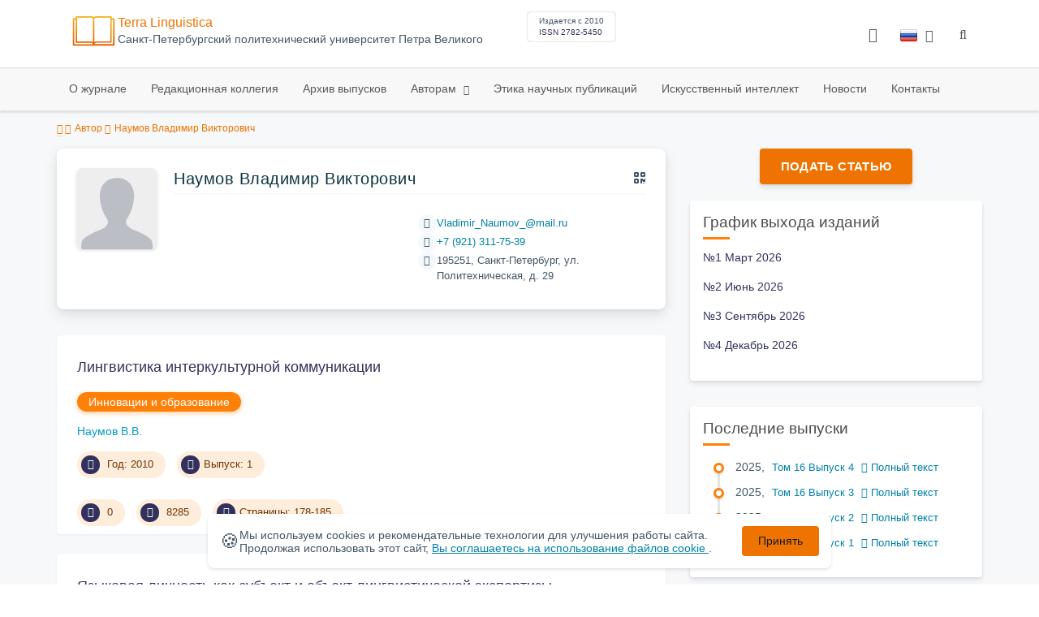

--- FILE ---
content_type: text/html; charset=UTF-8
request_url: https://human.spbstu.ru/author/5550/
body_size: 8058
content:
<!doctype html>
<html lang="ru">
<head>
	<meta charset="utf-8">
	<meta name="viewport" content="width=device-width, initial-scale=1">

	<meta name="keywords" content="Terra Linguistica">	<meta name="description" content="">												

			<meta name="yandex-verification" content="3f75bc203ba8ecb7">
	
    <link rel="icon" type="image/svg+xml" href="https://human.spbstu.ru/favicon/favicon.svg">
    <link rel="icon" type="image/png" href="https://human.spbstu.ru/favicon/favicon.png">


    <title>Наумов Владимир Викторович | Terra Linguistica</title>

	<link rel="stylesheet" href="https://human.spbstu.ru/css/main.css?1768359322">
	<link rel="stylesheet" href="https://human.spbstu.ru/css/jquery-ui.css?1768359322">

	</head>

<body>
	<div class="shell">
<header class="main-header light">
	<div class="top-nav">
		<div class="container">
			<div class="row">
				<div class="m-wrapper">
					<ul class="nav-btns-01 nav-btns">
											</ul>

					<div class="search-input-group" style="display: none">
						<form action="https://human.spbstu.ru/search/" method="GET" autocomplete="off">
							<div class="input-group-long">
								<span class="input-group-long-btn">
									<button class="btn" type="submit" id="search_button">Найти</button>
								</span>

								<input type="text" name="search" id="search_input" placeholder="Поиск по сайту">
								<label><i class="fa fa-search" title="Найти"></i></label>
							</div>
						</form>
					</div>
				</div>
			</div>
		</div>
	</div>

	<div class="middle-nav">
		<div class="container">
			<div class="row">
				<div class="m-wrapper">
											<a class="logo_dep_parent" href="http://www.spbstu.ru">
													</a>

						<a class="logo_dep_current" href="https://human.spbstu.ru/">
															<img src="https://human.spbstu.ru/userfiles/images/logo_human.svg" alt="">
													</a>

																					<a class="dep_short" href="https://human.spbstu.ru/">Terra Linguistica</a>
													
													<div class="names">
																	<a class="dep_current" href="https://human.spbstu.ru/">Terra Linguistica</a>
								
																	<a target="_blank" href="http://www.spbstu.ru" class="dep_parent">
										Cанкт-Петербургский политехнический университет Петра Великого									</a>
															</div>
											
					<div class="week">
											</div>

											<div class="journal-info">
							<div class="journal-issue-date">
																	Издается с 2010															</div>

																								<div class="journal-issn">
										ISSN 2782-5450									</div>
																					</div>
					
					<div class="other-btns">
																																	<div class="dropdown lang">
								<a href="#" title="Выбор языка">
									<img src="https://human.spbstu.ru/img/lg/ru.png" alt="ru">									<span>Русский</span>
									<i class="fa fa-caret-down"></i>
								</a>

								<ul>
																																							<li>
											<a href="https://human.spbstu.ru/en/author/5550/">
												<img src="https://human.spbstu.ru/img/lg/en.png" alt="en">												<span>Английский</span>
											</a>
										</li>
																	</ul>
							</div>
						
						<a class="blind bvi-panel-open" href="#"><i class="fa fa-eye" title="Версия для слабовидящих"></i><span>Версия для слабовидящих</span></a>
					</div>

					<div class="nav-trigger"><span></span></div>
				</div>
			</div>
		</div>
	</div>

	<div class="bottom-nav">
		<div class="container">
			<div class="row">
				<div class="m-wrapper">
					<ul class="nav-btns-02 nav-btns">
						        
    <li class="scnd-li">
        <a href="https://human.spbstu.ru/"  title="О журнале">
            О журнале        </a>

            </li>
        
    <li class="scnd-li">
        <a href="https://human.spbstu.ru/editorial_board/"  title="Редакционная коллегия">
            Редакционная коллегия        </a>

            </li>
        
    <li class="scnd-li">
        <a href="https://human.spbstu.ru/archive/"  title="Архив выпусков">
            Архив выпусков        </a>

            </li>
        
    <li class="scnd-li has-child">
        <a href="https://human.spbstu.ru/"  title="Авторам">
            Авторам        </a>

                                    <ul class="is-hidden ">
                    <li class="go-back">
                        <a href="#">Меню</a>
                    </li>

                            
    <li class="">
        <a href="https://human.spbstu.ru/soderzghanie_i_struktura_stati/"  title="Содержание и структура статьи">
            Содержание и структура статьи        </a>

            </li>
        
    <li class="">
        <a href="https://human.spbstu.ru/trebovaniya/"  title="Оформление статьи">
            Оформление статьи        </a>

            </li>
        
    <li class="">
        <a href="https://human.spbstu.ru/podgotovka_materialov/"  title="Подача и рассмотрение статьи">
            Подача и рассмотрение статьи        </a>

            </li>
        
    <li class="">
        <a href="https://human.spbstu.ru/recenzirovanie/"  title="Рецензирование">
            Рецензирование        </a>

            </li>
        
    <li class="">
        <a href="https://human.spbstu.ru/literature_list/"  title="Список литературы">
            Список литературы        </a>

            </li>
        
    <li class="">
        <a href="https://human.spbstu.ru/rekomendacii/"  title="Аннотация к статье">
            Аннотация к статье        </a>

            </li>
        
    <li class="">
        <a href="https://human.spbstu.ru/licenzionnoe_soglashenie/"  title="Лицензионное соглашение">
            Лицензионное соглашение        </a>

            </li>
                </ul>
                        </li>
        
    <li class="scnd-li">
        <a href="https://human.spbstu.ru/etika_i_recenzirovanie/"  title="Этика научных публикаций">
            Этика научных публикаций        </a>

            </li>
        
    <li class="scnd-li">
        <a href="https://human.spbstu.ru/iskusstvennyy_intellekt/"  title="Политика издания по использованию искусственного интеллекта в публикациях и рецензировании">
            Искусственный интеллект        </a>

            </li>
        
    <li class="scnd-li">
        <a href="https://human.spbstu.ru/news/"  title="Новости">
            Новости        </a>

            </li>
        
    <li class="scnd-li">
        <a href="https://human.spbstu.ru/contacts/"  title="Контактная информация">
            Контакты        </a>

            </li>
					</ul>
				</div>
			</div>
		</div>
	</div>

	<script>
		var page_name = 'author/5550';
	</script>
</header>

<main id="pages">
    <div class="main-shell">
        <div class="breadcrumbs">
            <div class="container">
                <div class="row">
                    <div class="m-wrapper no-pad">
                        <div class="col-lg-12"><a href="https://human.spbstu.ru/"><i class="fa fa-home"></i></a>
  <span>Автор</span>

<span>Наумов Владимир Викторович</span></div>
                    </div>
                </div>
            </div>
        </div>

        <div class="container">
            <!-- Верхняя планка -->
            <div class="row">
                <div class="m-wrapper no-pad">
					                        <div class="col-md-4 col-md-push-8">
                            <div class="aff">
                                                                        <div class="btn-block">
        <a class="btn btn-default" href="https://journals.spbstu.ru/" target="_blank">Подать статью</a>
    </div>
                                
                                <!-- График выхода журналов -->
									<div class="journal-side-panel">
		<div class="journal-heading">
			График выхода изданий		</div>

		<ul class="journal-schedule-list">
							<li>
					<div class="journal-schedule-issue">
						№1 Март 2026					</div>

									</li>
							<li>
					<div class="journal-schedule-issue">
						№2 Июнь 2026					</div>

									</li>
							<li>
					<div class="journal-schedule-issue">
						№3 Сентябрь 2026					</div>

									</li>
							<li>
					<div class="journal-schedule-issue">
						№4 Декабрь 2026					</div>

									</li>
					</ul>
	</div>
                                <!-- Последние выпуски -->
									<div class="journal-side-panel">
	    <div class="journal-heading">Последние выпуски</div>

	    <ul class="journal-item-list">
												        <li>
					<span class="vol-year">2025</span>,
					<a href="https://human.spbstu.ru/issue/62/">
			            							<span class="vol-no">Том 16</span>
			            
			            
			            							<span class="vol-no">Выпуск 4</span>
			            
			            					</a>

											<a class="vol-full-text" href="https://human.spbstu.ru/userfiles/files/volume/2025/tl_4_2025.pdf" target="_blank" title="Полный текст"><i class="fa fa-file-pdf-o"></i> Полный текст</a>
		            		        </li>
	      						        <li>
					<span class="vol-year">2025</span>,
					<a href="https://human.spbstu.ru/issue/61/">
			            							<span class="vol-no">Том 16</span>
			            
			            
			            							<span class="vol-no">Выпуск 3</span>
			            
			            					</a>

											<a class="vol-full-text" href="https://human.spbstu.ru/userfiles/files/volume/2025/tl_3_2025.pdf" target="_blank" title="Полный текст"><i class="fa fa-file-pdf-o"></i> Полный текст</a>
		            		        </li>
	      						        <li>
					<span class="vol-year">2025</span>,
					<a href="https://human.spbstu.ru/issue/60/">
			            							<span class="vol-no">Том 16</span>
			            
			            
			            							<span class="vol-no">Выпуск 2</span>
			            
			            					</a>

											<a class="vol-full-text" href="https://human.spbstu.ru/userfiles/files/volume/2025/TL_2_2025.pdf" target="_blank" title="Полный текст"><i class="fa fa-file-pdf-o"></i> Полный текст</a>
		            		        </li>
	      						        <li>
					<span class="vol-year">2025</span>,
					<a href="https://human.spbstu.ru/issue/59/">
			            							<span class="vol-no">Том 16</span>
			            
			            
			            							<span class="vol-no">Выпуск 1</span>
			            
			            					</a>

											<a class="vol-full-text" href="https://human.spbstu.ru/userfiles/files/volume/2025/TL_1_2025.pdf" target="_blank" title="Полный текст"><i class="fa fa-file-pdf-o"></i> Полный текст</a>
		            		        </li>
	      					    </ul>
	</div>
                            </div>
                        </div>
					
                    <div class="col-md-8 col-md-pull-4">
						<div class="person" data-person-surname="Наумов"  data-person-name="Владимир" data-person-patronymic="Викторович">
                                    <img class="person__img" src="https://human.spbstu.ru/img/no-img.svg" alt="Наумов Владимир Викторович" title="Наумов Владимир Викторович"
             loading="lazy">
        <div class="person__heading">
            <div class="person__name">Наумов Владимир Викторович</div>
            <div class="person__qr"></div>
        </div>
        <div class="person__details details">
            
            

            
            
                    </div>
        <div class="person__contact-details contact-details">

                                                <div class="contact-details__item"><i
                                class="contact-details__icon fa fa-envelope"></i>
                        <a class="contact-details__link person__email" href="mailto:decodeDefault"
                           data-decode='VmxhZGltaXJfTmF1bW92X0BtYWlsLnJ1'>decodeDefault</a>
                    </div>
                            
                                                <div class="contact-details__item"><i
                                class="contact-details__icon fa fa-phone"></i>
                        <a class="contact-details__link person__phone" href="tel:decodeHref"
                           data-decode='{"decodeHref": "Kzc5MjEzMTE3NTM5", "decodeText": "KzcgKDkyMSkgMzExLTc1LTM5"}'>decodeText</a>
                    </div>
                            

                            <div class="contact-details__item"><i
                            class="contact-details__icon fa fa-map-marker"></i>195251, Санкт-Петербург, ул. Политехническая, д. 29                </div>
            
                    </div>
    <div class="person__qr-code fadeIn"></div>
    </div>


													                                <div class="issue-article">
									<div class="article-item">
    <h2 class="article-item-heading">
		<a href="https://human.spbstu.ru/article/2010.1.29/">
			Лингвистика интеркультурной коммуникации		</a>
	</h2>

    		<div class="article-item-section">
			<a class="article-item-section-link" href="https://human.spbstu.ru/section/5/">
				Инновации и&nbsp;образование			</a>
		</div>
    
    <div class="author-group">
					<a href="https://human.spbstu.ru/author/5550/" class="article-author">Наумов В.В.</a>
		    </div>

    		<ul class="article-item-data">
							<li><i class="fa fa-angle-right fa-fw"></i> Год: 2010</li>
			
			
							<li><i class="fa fa-archive fa-fw"></i>Выпуск: 1</li>
					</ul>
    
    <ul class="article-item-data">
        <li><i class="fa fa-download fa-fw"></i> <span class="down_counter">0</span></li>
        <li><i class="fa fa-eye fa-fw"></i> <span class="view_counter">8285</span></li>
			        <li><i class="fa fa-file-text-o fa-fw"></i>Страницы: 178-185</li>
		    </ul>
</div>                                </div>
							                                <div class="issue-article">
									<div class="article-item">
    <h2 class="article-item-heading">
		<a href="https://human.spbstu.ru/article/2011.3.9/">
			Языковая личность как субъект и&nbsp;объект лингвистической экспертизы		</a>
	</h2>

    		<div class="article-item-section">
			<a class="article-item-section-link" href="https://human.spbstu.ru/section/3/">
				Правовые аспекты государственного управления			</a>
		</div>
    
    <div class="author-group">
					<a href="https://human.spbstu.ru/author/5550/" class="article-author">Наумов В.В.</a>
		    </div>

    		<ul class="article-item-data">
							<li><i class="fa fa-angle-right fa-fw"></i> Год: 2011</li>
			
			
							<li><i class="fa fa-archive fa-fw"></i>Выпуск: 1</li>
					</ul>
    
    <ul class="article-item-data">
        <li><i class="fa fa-download fa-fw"></i> <span class="down_counter">0</span></li>
        <li><i class="fa fa-eye fa-fw"></i> <span class="view_counter">8495</span></li>
			        <li><i class="fa fa-file-text-o fa-fw"></i>Страницы: 50-57</li>
		    </ul>
</div>                                </div>
							                                <div class="issue-article">
									<div class="article-item">
    <h2 class="article-item-heading">
		<a href="https://human.spbstu.ru/article/2012.8.4/">
			Коммуникация в&nbsp;социальных сетях: сайт знакомств как предчувствие языкового коллапса		</a>
	</h2>

    		<div class="article-item-section">
			<a class="article-item-section-link" href="https://human.spbstu.ru/section/9/">
				Проблемы XXI века			</a>
		</div>
    
    <div class="author-group">
					<a href="https://human.spbstu.ru/author/5550/" class="article-author">Наумов В.В.</a>
		    </div>

    		<ul class="article-item-data">
							<li><i class="fa fa-angle-right fa-fw"></i> Год: 2012</li>
			
			
							<li><i class="fa fa-archive fa-fw"></i>Выпуск: 2</li>
					</ul>
    
    <ul class="article-item-data">
        <li><i class="fa fa-download fa-fw"></i> <span class="down_counter">0</span></li>
        <li><i class="fa fa-eye fa-fw"></i> <span class="view_counter">8369</span></li>
			        <li><i class="fa fa-file-text-o fa-fw"></i>Страницы: 22-30</li>
		    </ul>
</div>                                </div>
							                                <div class="issue-article">
									<div class="article-item">
    <h2 class="article-item-heading">
		<a href="https://human.spbstu.ru/article/2012.10.35/">
			Язык как инстинкт: Pro # Contra  (Рецензия на&nbsp;книгу С. Пинкера &laquo;Язык как инстинкт&raquo;)		</a>
	</h2>

    		<div class="article-item-section">
			<a class="article-item-section-link" href="https://human.spbstu.ru/section/15/">
				Хроника			</a>
		</div>
    
    <div class="author-group">
					<a href="https://human.spbstu.ru/author/5550/" class="article-author">Наумов В.В.</a>
		    </div>

    		<ul class="article-item-data">
							<li><i class="fa fa-angle-right fa-fw"></i> Год: 2012</li>
			
			
							<li><i class="fa fa-archive fa-fw"></i>Выпуск: 4</li>
					</ul>
    
    <ul class="article-item-data">
        <li><i class="fa fa-download fa-fw"></i> <span class="down_counter">0</span></li>
        <li><i class="fa fa-eye fa-fw"></i> <span class="view_counter">8144</span></li>
			        <li><i class="fa fa-file-text-o fa-fw"></i>Страницы: 175-181</li>
		    </ul>
</div>                                </div>
													                    </div>
                </div>
            </div>
        </div>
    </div>
</main><footer class="main-footer">
    <div class="container">
        <div class="footer__content">
            <div class="footer__content-block footer__column">
                <div class="footer__logo">
                        <div class="logo-footer">
                                                        <a class="logo-footer" href="https://www.spbstu.ru" target="_blank" aria-label="Санкт-Петербургский политехнический университет Петра Великого" title="Санкт-Петербургский политехнический университет Петра Великого">
                                <svg viewBox="0 0 100 88" width="57" height="50">
                                    <symbol id="logo-vert-rus">
                                        <path fill="#fff" style="fill: var(--logo-primary-color)" d="M27,11V57h46V11H27Zm35.01,14.58c-.29,.09-1.18,.26-1.18,.26l-.04,17.6h5.11v5.38s-11.06-.03-11.06-.03l.05-22.76-9.35-.02-.06,13.02c0,1-.15,1.99-.43,2.95-.82,2.78-2.78,5.12-5.39,6.41-.83,.42-1.72,.71-2.64,.9-.99,.19-2.03,.24-3.07,.14v-5.45c2.17,.24,4.31-.95,5.2-2.91,.25-.48,.51-1.11,.5-2.05v-13.16c-2.23,.49-3.87,2.32-4.9,4.15l-4.88-2.77c.54-1,1.51-2.59,2.17-3.35,1.55-1.77,3.49-2.98,5.09-3.39,.57-.15,1.78-.38,2.79-.38,4.3,0,19-.03,19-.03,2.4,0,4.56-1.26,5.73-3.33l4.77,2.78c-1.51,2.98-4.19,5.17-7.41,6.04h0Z"/>
                                        <path fill="#fff" style="fill: var(--logo-text-color)" d="M11,76.84v-11.72l10.24-.02v11.72h-2.36v-9.54l-5.51,.02v9.54h-2.37Zm22.63-9c-.46-.9-1.13-1.59-1.98-2.09-.86-.5-1.88-.75-3.07-.75s-2.24,.25-3.11,.75-1.54,1.2-2.01,2.11-.71,1.96-.71,3.15,.22,2.21,.68,3.11c.45,.9,1.11,1.61,1.98,2.12,.86,.51,1.89,.77,3.1,.77s2.25-.25,3.12-.76c.86-.51,1.53-1.22,2-2.13,.47-.91,.71-1.95,.71-3.12s-.23-2.24-.7-3.14h0v-.02Zm-2.61,5.86c-2.31,2.35-6.13,.56-6.08-2.72-.03-3.28,3.82-5.06,6.11-2.67,.66,.69,1.05,1.62,1.05,2.67s-.41,2.03-1.08,2.72h0Zm3.58,3.19v-2.22c2.02,.06,1.8-2.4,1.83-3.82,0-.52,.05-5.12,.06-5.74l8.46-.02v11.72h-2.38v-9.52l-3.85,.02c-.02,1.44-.03,3.83-.09,5.19,0,2.54-.9,4.4-4.02,4.38h-.01Zm12.22-.03v-11.72h2.36v7.29l5.56-7.26,2.3-.03v11.72h-2.36v-7.64l-5.84,7.64s-2.02,0-2.02,0Zm15.14,0v-9.52h-3.92v-2.2h10.23v2.2h-3.93v9.52h-2.38Zm7.37,0v-11.72h8.43v2.2h-6.06v2.65h5.65v2.12h-5.65v2.57h6.06v2.19h-8.43Zm9.15-.02l3.79-5.84-3.76-5.89h2.86l2.42,3.91,2.38-3.89h2.81l-3.79,5.85,3.79,5.86h-2.86l-2.43-4.11-2.52,4.11s-2.69,0-2.69,0Z"/>
                                    </symbol>
                                    <use xlink:href="#logo-vert-rus"></use>
                                </svg>
                            </a>
                                                    </div>

                    <a href="https://human.spbstu.ru/" class="logo-footer__desc">Terra Linguistica</a>
                </div>
                <div class="footer__personal_data_msg">Персональные данные распространяются с&nbsp;согласия субъектов персональных данных</div>
                <div class="footer__content-socials">
                                    </div>
            </div>

                            <div class="footer__content-block">
                    <div class="footer__heading">Адрес</div>
                    <address class="footer__contacts">
                        <div class="footer__contacts-item">
                            <i class="footer__contacts-icon fa fa-map-marker"></i> Политехническая ул., 29, Санкт-Петербург, 195251                        </div>
                    </address>
                </div>
            
                            <div class="footer__content-block">
                    <div class="footer__heading">Контакты</div>
                    <address class="footer__contacts">
                                                                                    <div class="footer__contacts-item phone">
                                    <i class="footer__contacts-icon fa fa-phone"></i>
                                    <a class="footer__contacts-link"
                                       href="tel:decodeHref"
                                       data-decode='{"decodeHref": "Kzc4MTI1NTI2MjE2","decodeText": "KzcgKDgxMikgNTUyLTYyMTY="}'>decodeText</a>
                                </div>
                                                    
                                                                                    <div class="footer__contacts-item">
                                    <i class="footer__contacts-icon fa fa-envelope"></i>
                                    <a class="footer__contacts-link"
                                       href="mailto:decodeDefault"
                                       data-decode='bnR2LWh1bWFuQHNwYnN0dS5ydQ=='>decodeDefault</a>
                                </div>
                                                                        </address>
                </div>
                    </div>

        <div class="footer__bottom">
            <a class="footer__policy" href="https://www.spbstu.ru/upload/personal_cookie.pdf" target="_blank" title="Политика обработки &laquo;cookie&raquo;">
                Политика обработки &laquo;cookie&raquo; <i class="fa fa-angle-right"></i>
            </a>
            <a class="footer__policy" href="https://www.spbstu.ru/upload/personal_data_policy.pdf" title="Политика конфиденциальности" target="_blank">
                Политика конфиденциальности <i class="fa fa-angle-right"></i>
            </a>
        </div>
    </div>
</footer>

<div class="alert cookie-alert" role="alert">
    <div class="cookie-alert__container">
        <span class="cookie-alert__icon">&#x1F36A;</span>
        <div class="cookie-alert__desc">
            Мы используем&nbsp;cookies и&nbsp;рекомендательные технологии для улучшения работы сайта. Продолжая использовать этот сайт,            <a href="https://www.spbstu.ru/upload/personal_data_policy.pdf" target="_blank">
                Вы соглашаетесь на использование файлов cookie            </a>.
        </div>
        <button type="button" class="accept-cookies cookie-alert__btn">Принять</button>
    </div>
</div><nav class="nav-slide">
  <ul class="nav-btns">
  </ul>
</nav>
</div>
<script>
	var lang     = 'ru';
	var AJAX     = 'https://human.spbstu.ru/ajax/';
	var MAIN     = 'https://human.spbstu.ru/';
	var JS       = 'https://human.spbstu.ru/js/';
	var AJAX_URL = 'https://human.spbstu.ru/core/ajax/';
	var CORE     = 'https://human.spbstu.ru/core/';

	switch(lang) {
		case 'en':
			var MAINLN = 'https://human.spbstu.ru/en/';
			break;

		default:
			var MAINLN = 'https://human.spbstu.ru/';
			break;
	}

	</script>

<script src="https://human.spbstu.ru/js/modernizr.js"></script>
<script src="https://human.spbstu.ru/js/loft.js"></script>
<script>
    $.fn.bootstrapBtn = $.fn.button.noConflict();
</script>
<script>(function() {
            const r = document.querySelector(".cookie-alert")
                , l = document.querySelector(".accept-cookies");
            if (!r)
                return;
            r.offsetHeight,
            a("acceptCookies") || r.classList.add("show"),
                l.addEventListener("click", function() {
                    n("acceptCookies", !0, 365),
                        r.classList.remove("show"),
                        window.dispatchEvent(new Event("cookieAlertAccept"))
                });
            function n(u, i, o) {
                let g = new Date;
                g.setTime(g.getTime() + o * 24 * 60 * 60 * 1e3);
                let _ = "expires=" + g.toUTCString();
                document.cookie = u + "=" + i + ";" + _ + ";path=/"
            }
            function a(u) {
                let i = u + "="
                    , g = decodeURIComponent(document.cookie).split(";");
                for (let _ = 0; _ < g.length; _++) {
                    let x = g[_];
                    for (; x.charAt(0) === " "; )
                        x = x.substring(1);
                    if (x.indexOf(i) === 0)
                        return x.substring(i.length, x.length)
                }
                return ""
            }
        }
    )();
</script>
<script src="https://human.spbstu.ru/js/add.js"></script>
<script src="https://human.spbstu.ru/js/cookie.js"></script>
<script src="https://human.spbstu.ru/js/tablefilter/tablefilter.js"></script>
<script src="https://human.spbstu.ru/js/tablefilter/tf-1.js"></script>

<script async
  src="https://cdnjs.cloudflare.com/ajax/libs/mathjax/2.7.1/MathJax.js?config=TeX-AMS_HTML">
</script>

<!-- BVI Scripts -->
<script src="https://human.spbstu.ru/js/bvi/locale/ru.js"></script>
<script src='https://human.spbstu.ru/js/bvi/responsivevoice.min.js?ver=1.5.0'></script>
<script>
	/* <![CDATA[ */
    var bvi = {
		"BviPanel": "1",
		"BviPanelBg": "white",
		"BviPanelFontSize": "18",
		"BviPanelLetterSpacing": "normal",
		"BviPanelLineHeight": "normal",
		"BviPanelImg": "1",
		"BviPanelImgXY": "1",
		"BviPanelReload": "0",
		"BviPanelNoWork": "0",
		"BviPanelText": "Версия для слабовидящих",
		"BviPanelCloseText": "Обычная версия сайта",
		"BviFixPanel": "1",
		"ver": "Button visually impaired version 1.0.3",
		"BviCloseClassAndId": "",
		"BviTextBg": "#e53935",
		"BviTextColor": "#ffffff",
		"BviSizeText": "14",
		"BviSizeIcon": "30",
		"BviPlay": "0"
	};
	/* ]]> */
</script>
<script src="https://human.spbstu.ru/js/bvi/bvi-panel.min.js"></script>
<script src="https://human.spbstu.ru/js/bvi/bvi.js"></script>
<script src="https://human.spbstu.ru/js/bvi/js.cookie.min.js"></script>
<!-- end BVI Scripts -->

			<script src="https://human.spbstu.ru/js/statistics.js"></script>
			<script src="https://human.spbstu.ru/js/qr/qr_vcard.min.js"></script>
			<script src="https://human.spbstu.ru/js/qr/qr-vcard-init.js"></script>
	
<script>
    document.addEventListener('DOMContentLoaded', () => {
        const toTop = document.createElement('a');
        toTop.setAttribute('class', 'btn__to-top fa fa-angle-up to-top--hidden');
        toTop.setAttribute('id', 'toTop');
        toTop.setAttribute('href', '#');
        toTop.setAttribute('aria-label', 'to_top');
        document.body.appendChild(toTop);

        toTop.addEventListener('click', (e) => {
            e.preventDefault();
            window.scrollTo({
                top: 0,
                behavior: 'smooth'
            });
        });

        let ticking = false;
        window.addEventListener('scroll', () => {
            if (!ticking) {
                window.requestAnimationFrame(() => {
                    if (window.scrollY > 50) {
                        toTop.classList.remove('to-top--hidden');
                    } else {
                        toTop.classList.add('to-top--hidden');
                    }
                    ticking = false;
                });
                ticking = true;
            }
        });
    });
</script>

<script src="https://human.spbstu.ru/js/main.js"></script>
<script src="https://human.spbstu.ru/js/chart.min.js"></script>
<script src="https://human.spbstu.ru/js/chart-render.js"></script>
<script src="https://cdnjs.cloudflare.com/ajax/libs/randomcolor/0.5.2/randomColor.min.js"></script>
<script src="https://human.spbstu.ru/js/queue.js"></script>
<script src="https://cdnjs.cloudflare.com/ajax/libs/topojson/1.1.0/topojson.min.js"></script>
<script>
	(function(m,e,t,r,i,k,a){m[i]=m[i]||function(){(m[i].a=m[i].a||[]).push(arguments)};
		m[i].l=1*new Date();
		for (var j = 0; j < document.scripts.length; j++) {if (document.scripts[j].src === r) { return; }}
		k=e.createElement(t),a=e.getElementsByTagName(t)[0],k.async=1,k.src=r,a.parentNode.insertBefore(k,a)})
	(window, document, "script", "https://mc.yandex.ru/metrika/tag.js", "ym");
	
	ym(48999290, "init", {
		clickmap:true,
		trackLinks:true,
		accurateTrackBounce:true,
		webvisor:true
	});
	$('#article-clip__btn-copy').tooltip({
		trigger: 'click',
		placement: 'bottom'
	});
	
	function setTooltip(message) {
		$('#article-clip__btn-copy').tooltip('hide')
				.attr('data-original-title', message)
				.tooltip('show');
	}
	
	function hideTooltip() {
		setTimeout(function() {
			$('#article-clip__btn-copy').tooltip('hide');
		}, 2000);
	}
	
	$("#article-clip__modal").on("shown.bs.modal", function() {
		ym(48999290,'reachGoal','citation_show');
		$("#article-clip__btn-copy").on('click',function () {
			$("#article-clip__textarea").select();
			document.execCommand('copy');
			ym(48999290,'reachGoal','citation_copy');
			setTooltip("Текст скопирован!");
			hideTooltip();
		});
	});
</script>
<noscript><div><img src="https://mc.yandex.ru/watch/48999290" style="position:absolute; left:-9999px;" alt="Yandex Metrika"></div></noscript>
<!-- Top.Mail.Ru counter -->
<script>
	var _tmr = window._tmr || (window._tmr = []);
	_tmr.push({id: "3602251", type: "pageView", start: (new Date()).getTime()});
	(function (d, w, id) {
		if (d.getElementById(id)) return;
		var ts = d.createElement("script"); ts.async = true; ts.id = id;
		ts.src = "https://top-fwz1.mail.ru/js/code.js";
		var f = function () {var s = d.getElementsByTagName("script")[0]; s.parentNode.insertBefore(ts, s);};
		if (w.opera == "[object Opera]") { d.addEventListener("DOMContentLoaded", f, false); } else { f(); }
	})(document, window, "tmr-code");
</script>
<noscript><div><img src="https://top-fwz1.mail.ru/counter?id=3602251;js=na" style="position:absolute;left:-9999px;" alt="Top.Mail.Ru"></div></noscript>
<!-- /Top.Mail.Ru counter -->
</body>
</html>

--- FILE ---
content_type: application/javascript
request_url: https://human.spbstu.ru/js/bvi/bvi.js
body_size: 4833
content:
/*!
 * Button visually impaired v1.0.3
 */
(function($) {
    var method = {
        Init: function(setting) {
            // console.log(bvi.ver);
            var selector = $(this).selector;
            var setting = $.extend({
                BviPanel: 1,
                BviPanelBg: "white",
                BviPanelFontFamily: "arial",
                BviPanelFontSize: "18",
                BviPanelLetterSpacing: "normal",
                BviPanelLineHeight: "normal",
                BviPanelImg: 1,
                BviPanelImgXY: 1,
                BviPanelReload: 0,
                BviPanelTemplateButtonDefault: null,
                BviPanelText: 'Версия для слабовидящих',
                BviPanelCloseText: "Обычная версия сайта",
                BviCloseClassAndId: '',
                BviFixPanel: 1,
                BviPlay: 1
            }, setting);
            if (Cookies.get("bvi-panel") == "1") {
                $(setting.BviCloseClassAndId).hide();
                $('*').each(function(){
                    if (!$(this).attr('data-bvi-original'))
                        $(this).attr('data-bvi-original',$(this).attr('style'));
                    $('svg').hide();
                });
                $('object').hide();
                method.Panel(setting.BviCloseClassAndId,setting.BviFixPanel);
                method.Link(setting);
                $(selector).hide();
                $('.bvi-panel-open-menu').hide();
                $('.bvi-panel-open-menu').after($('<li id="'+$('.bvi-panel-open-menu').attr("id")+'"class="bvi-panel-close-"><a href="#" id="bvi-panel-close" title="'+setting.BviPanelCloseText+'">'+setting.BviPanelCloseText+'</a></li>'));
                $(selector).after($('<div class="bvi-panel-close-"><a href="#" id="bvi-panel-close" title="'+setting.BviPanelCloseText+'"><span class="bvi-eye"></span> '+setting.BviPanelCloseText+'</a></div>'));
                method.BviPanelBgColor();
                method.BviPanelImg();
                method.BviPanelFontSize();
                method.BviPanelLetterSpacing();
                method.BviPanelLineHeight();
                method.BviPanelFontFamily();
                method.BviEyeColor();
                //if(Cookies.get("bvi-panel-play") == '1') {
                    method.BviPlayIcon();
                //}
            } else {
                $(".bvi-panel-close-,.eye-disabled,#bvi-panel-close, .bvi-panel-close").remove();
                $(selector).show();
                $('object').show();
                $(setting.BviCloseClassAndId).show();
            }
            $(selector+',.bvi-panel-open-menu').click(function() {
                $(setting.BviCloseClassAndId).hide();
                $('*').each(function(){
                    if (!$(this).attr('data-bvi-original'))$(this).attr('data-bvi-original',$(this).attr('style'));
                    $('svg').hide();
                });
                $('object').hide();
                Cookies.set("bvi-panel", setting.BviPanel, {
                    path: "/"
                });
                Cookies.set("bvi-panel-bg", setting.BviPanelBg, {
                    path: "/"
                });
                Cookies.set("bvi-panel-font-family", setting.BviPanelFontFamily, {
                    path: "/"
                });
                Cookies.set("bvi-panel-font-size", setting.BviPanelFontSize, {
                    path: "/"
                });
                Cookies.set("bvi-panel-letter-spacing", setting.BviPanelLetterSpacing, {
                    path: "/"
                });
                Cookies.set("bvi-panel-line-height", setting.BviPanelLineHeight, {
                    path: "/"
                });
                Cookies.set("bvi-panel-img", setting.BviPanelImg, {
                    path: "/"
                });
                Cookies.set("bvi-panel-img-X-Y", setting.BviPanelImgXY, {
                    path: "/"
                });
                Cookies.set("bvi-panel-reload", setting.BviPanelReload, {
                    path: "/"
                });
                Cookies.set("bvi-panel-play", setting.BviPlay, {
                    path: "/"
                });
                if(Cookies.get("bvi-panel-play") == '1') {
                    method.BviPlay();
                }
                method.Panel(setting.BviCloseClassAndId,setting.BviFixPanel);
                method.Link(setting);
                $(selector).hide();
                $('.bvi-panel-open-menu').hide();
                $('.bvi-panel-open-menu').after($('<li id="'+$('.bvi-panel-open-menu').attr("id")+'"class="bvi-panel-close-"><a href="#" id="bvi-panel-close" title="'+setting.BviPanelCloseText+'">'+setting.BviPanelCloseText+'</a></li>'));
                $(selector).after($('<div class="bvi-panel-close-"><a href="#" id="bvi-panel-close" title="'+setting.BviPanelCloseText+'"><span class="bvi-eye"></span> '+setting.BviPanelCloseText+'</a></div>'));
                method.BviPanelBgColor();
                method.BviPanelImg();
                method.BviPanelFontSize();
                method.BviPanelLetterSpacing();
                method.BviPanelLineHeight();
                method.BviPanelFontFamily();
                method.BviEyeColor();
                //if(Cookies.get("bvi-panel-play") == '1') {
                    method.BviPlayIcon();
                //}
                $('#bvi-panel-close, .bvi-panel-close').click(function(){
                    Cookies.set("bvi-panel", "0", {
                        path: "/"
                    });
                    $(".bvi-panel-close-,.eye-disabled,#bvi-panel-close, .bvi-panel-close").remove();
                    $(".bvi-panel-menu").remove();
                    $(".bvi-panel-img-not").remove();
                    $(".bvi-grayscale").remove();
                    $('*').each(function(){
                        $('svg').show();
                    });
                    $('object').show();
                    method.Panel(setting.BviCloseClassAndId,setting.BviFixPanel);
                    method.BviEyeColor();
                    return false;
                });
                return false;
            });
            $('#bvi-panel-close, .bvi-panel-close').click(function(){
                Cookies.set("bvi-panel", "0", {
                    path: "/"
                });
                $(".bvi-panel-close-,.eye-disabled,#bvi-panel-close, .bvi-panel-close").remove();
                $(".bvi-panel-menu").remove();
                $(".bvi-panel-img-not").remove();
                $(".bvi-grayscale").remove();
                $('*').each(function(){
                    $('svg').show();
                });
                method.Panel(setting.BviCloseClassAndId,setting.BviFixPanel);
                method.BviEyeColor();
                return false;
            });
        },
        BviMobile: function () {
            return $.browser.device = (/android|webos|iphone|ipad|ipod|blackberry|iemobile|opera mini/i.test(navigator.userAgent.toLowerCase()));
        },
        BviEyeColor: function() {
            if(Cookies.get('bvi-panel-bg') == 'white'){
                $('.bvi-eye').addClass('eye-disabled-black');
            } else {
                $('.bvi-eye').removeClass('eye-disabled-black');
                $('.bvi-color').removeClass('eye-disabled-black');
            }
            if(Cookies.get('bvi-panel-bg') == 'black'){
                $('.bvi-eye').addClass('eye-disabled-white');
            } else {
                $('.bvi-eye').removeClass('eye-disabled-white');
                $('.bvi-color').removeClass('eye-disabled-white');
            }
            if(Cookies.get('bvi-panel-bg') == 'blue'){
                $('.bvi-eye').addClass('eye-disabled-blue');
            } else {
                $('.bvi-eye').removeClass('eye-disabled-blue');
                $('.bvi-color').removeClass('eye-disabled-blue');
            }
            if(Cookies.get('bvi-panel-bg') == 'brown'){
                $('.bvi-eye').addClass('eye-disabled-brown');
            } else {
                $('.bvi-eye').removeClass('eye-disabled-brown');
                $('.bvi-color').removeClass('eye-disabled-brown');
            }
            if(Cookies.get('bvi-panel-bg') == 'green'){
                $('.bvi-eye').addClass('eye-disabled-green');
            } else {
                $('.bvi-eye').removeClass('eye-disabled-green');
                $('.bvi-color').removeClass('eye-disabled-green');
            }
        },
        BviPanelFontFamily: function() {
            if (Cookies.get("bvi-panel-font-family") == "arial") {
                $("#bvi-panel-font-family-arial").addClass("active");
                method.ReturnSet({
                    fontfamily: "Arial, sans-serif"
                })
            } else {
                $("#bvi-panel-font-family-arial").removeClass("active")
            }
            if (Cookies.get("bvi-panel-font-family") == "times") {
                $("#bvi-panel-font-family-times-new-roman").addClass("active");
                method.ReturnSet({
                    fontfamily: '"Times New roman", serif'
                })
            } else {
                $("#bvi-panel-font-family-times-new-roman").removeClass("active")
            }
        },
        BviPanelLetterSpacing: function() {
            if (Cookies.get("bvi-panel-letter-spacing") === "normal") {
                $("#bvi-panel-letter-spacing-normal").addClass("active");
                method.ReturnSet({
                    letterspacing: "0px"
                })
            } else {
                $("#bvi-panel-letter-spacing-normal").removeClass("active")
            }
            if (Cookies.get("bvi-panel-letter-spacing") === "average") {
                $("#bvi-panel-letter-spacing-average").addClass("active");
                method.ReturnSet({
                    letterspacing: "2px"
                })
            } else {
                $("#bvi-panel-letter-spacing-average").removeClass("active")
            }
            if (Cookies.get("bvi-panel-letter-spacing") === "big") {
                $("#bvi-panel-letter-spacing-big").addClass("active");
                method.ReturnSet({
                    letterspacing: "5px"
                })
            } else {
                $("#bvi-panel-letter-spacing-big").removeClass("active")
            }
        },
        BviPanelLineHeight: function() {
            if (Cookies.get("bvi-panel-line-height") === "normal") {
                $("#bvi-panel-line-height-normal").addClass("active");
                method.ReturnSet({
                    lineheight: "normal"
                })
            } else {
                $("#bvi-panel-line-height-normal").removeClass("active")
            }
            if (Cookies.get("bvi-panel-line-height") === "average") {
                $("#bvi-panel-line-height-average").addClass("active");
                method.ReturnSet({
                    lineheight: "2"
                })
            } else {
                $("#bvi-panel-line-height-average").removeClass("active")
            }
            if (Cookies.get("bvi-panel-line-height") === "big") {
                $("#bvi-panel-line-height-big").addClass("active");
                method.ReturnSet({
                    lineheight: "3"
                })
            } else {
                $("#bvi-panel-line-height-big").removeClass("active")
            }
        },
        BviPanelFontSize: function() {
            if (Cookies.get("bvi-panel-font-size") == "14") {
                $("#bvi-panel-font-size-14").addClass("active");
                method.ReturnSet({
                    fontsize: "14px"
                });
            } else {
                $("#bvi-panel-font-size-14").removeClass("active")
            }
            if (Cookies.get("bvi-panel-font-size") == "16") {
                $("#bvi-panel-font-size-16").addClass("active");
                method.ReturnSet({
                    fontsize: "16px"
                })
            } else {
                $("#bvi-panel-font-size-16").removeClass("active")
            }
            if (Cookies.get("bvi-panel-font-size") == "18") {
                $("#bvi-panel-font-size-18").addClass("active");
                method.ReturnSet({
                    fontsize: "18px"
                })
            } else {
                $("#bvi-panel-font-size-18").removeClass("active")
            }
            if (Cookies.get("bvi-panel-font-size") == "20") {
                $("#bvi-panel-font-size-20").addClass("active");
                method.ReturnSet({
                    fontsize: "20px"
                })
            } else {
                $("#bvi-panel-font-size-20").removeClass("active")
            }
            if (Cookies.get("bvi-panel-font-size") == "23") {
                $("#bvi-panel-font-size-23").addClass("active");
                method.ReturnSet({
                    fontsize: "23px"
                })
            } else {
                $("#bvi-panel-font-size-23").removeClass("active")
            }
        },
        BviPanelBgColor: function() {
            if (Cookies.get("bvi-panel-bg") == "white") {
                $("#bvi-panel-bg-white").addClass("active");
                method.ReturnSet({
                    backgroundcolor: "#ffffff",
                    color: "#000000"
                });
            } else {
                $("#bvi-panel-bg-white").removeClass("active");
            }
            if (Cookies.get("bvi-panel-bg") == "black") {
                $("#bvi-panel-bg-black").addClass("active");
                method.ReturnSet({
                    backgroundcolor: "#000000",
                    color: "#ffffff"
                });
            } else {
                $("#bvi-panel-bg-black").removeClass("active");
            }
            if (Cookies.get("bvi-panel-bg") == "blue") {
                $("#bvi-panel-bg-blue").addClass("active");
                method.ReturnSet({
                    backgroundcolor: "#9DD1FF",
                    color: "#063462"
                });
            } else {
                $("#bvi-panel-bg-blue").removeClass("active");
            }
            if (Cookies.get("bvi-panel-bg") == "brown") {
                $("#bvi-panel-bg-brown").addClass("active");
                method.ReturnSet({
                    backgroundcolor: "#f7f3d6",
                    color: "#4d4b43"
                });
            } else {
                $("#bvi-panel-bg-brown").removeClass("active");
            }
            if (Cookies.get("bvi-panel-bg") == "green") {
                $("#bvi-panel-bg-green").addClass("active");
                method.ReturnSet({
                    backgroundcolor: "#3B2716",
                    color: "#A9E44D"
                });
            } else {
                $("#bvi-panel-bg-green").removeClass("active");
            }
        },
        BviPanelImg: function() {
            $(".bvi-panel-img-not").remove();
            if (Cookies.get("bvi-panel-img") == 1) {
                $("img").each(function() {
                    $(".bvi-grayscale").remove();
                    $(".bvi-panel-img-not").remove();
                    $(this).show();
                });
                $("#bvi-panel-img-grayScale").removeClass('active');
                $("#bvi-panel-img-off").removeClass('active');
                $("#bvi-panel-img-on").addClass('active');
                $(".bvi-grayscale").remove();
                $(".bvi-panel-img-not").remove();
            } else {
                $(".bvi-grayscale").remove();
                if (Cookies.get("bvi-panel-img") == 'grayScale') {
                    $("img").each(function() {
                        var alt = this.alt || bviLocale.images.noDesc;
                        var src = this.src;
                        var imgClass = $(this).attr("class") || 'bvi-class';
                        var imgId = $(this).attr("id") || 'bvi-panel-img-not';
                        $(this).hide();
                        $(this).after($('<img src="'+src+'" alt="'+alt+'" id="'+imgId+'" class="bvi-grayscale '+imgClass+'">'));
                        $(".bvi-grayscale").css({
                            filter:'progid:DXImageTransform.Microsoft.BasicImage(grayScale=1)',
                            MsFilter:'progid:DXImageTransform.Microsoft.BasicImage(grayscale=1)'
                        });
                    });
                    $("#bvi-panel-img-grayScale").addClass('active');
                    $("#bvi-panel-img-off").removeClass('active');
                    $("#bvi-panel-img-on").removeClass('active');
                    $('.coin-slider').show();
                    //
                } else {
                    $(".bvi-grayscale").remove();
                    $("img").each(function() {
                        var alt = this.alt || bviLocale.images.noDesc;
                        var imgClass = $(this).attr("class") || 'bvi-class';
                        var imgId = $(this).attr("id") || 'bvi-panel-img-not';
                        $(this).hide();
                        if (Cookies.get("bvi-panel-img-X-Y") == 1) {
                            $(this).after($('<div class="bvi-panel-img-not '+imgClass+'" id="'+imgId+'" style="width: ' + $(this).width() + "px; height: " + $(this).height() + 'px">').html(bviLocale.img.title + " : " + alt))
                        } else {
                            $(this).after($('<div class="bvi-panel-img-not">').text(bviLocale.img.title + " : " + alt))
                        }
                    });
                    $("#bvi-panel-img-grayScale").removeClass('active');
                    $("#bvi-panel-img-off").addClass('active');
                    $("#bvi-panel-img-on").removeClass('active');
                }
            }
        },
        BviPlay : function () {
            if(Cookies.get("bvi-panel-play") == '1') {
                responsiveVoice.speak(bviLocale.panel.text, bviLocale.voice.type);
            } else {
                responsiveVoice.speak(bviLocale.panel.close_text, bviLocale.voice.type);
            }
        },
        BviPlayIcon : function () {
            if(Cookies.get("bvi-panel-play") == '1') {
                $('#bvi-panel-play-on').addClass('bvi-panel-menu-hidden');
                $('#bvi-panel-play-off').removeClass('bvi-panel-menu-hidden');
            } else {
                $('#bvi-panel-play-off').addClass('bvi-panel-menu-hidden');
                $('#bvi-panel-play-on').removeClass('bvi-panel-menu-hidden');
            }
        },
        Link: function(setting) {
            /*
            $("#bvi-panel-close, .bvi-panel-close").click(function() {
                Cookies.set("bvi-panel", "0", {
                    path: "/"
                });
                $(".bvi-panel").remove();
                $("#bvi-panel-close, .bvi-panel-close").remove();
                $(".bvi-panel-img-not").remove();
                console.log('3');
                //$("*").each(function() {
                //    $(this).removeAttr("style");
                //    $(this).attr("style",$(this).attr('data-bvi-original'));
                //});
                method.Panel();
                return false;
            });
            */
            $("#bvi-panel-play-on").click(function() {
                Cookies.set("bvi-panel-play", "1", {
                    path: "/"
                });
                if (Cookies.get("bvi-panel-play") == '1') {
                    if(responsiveVoice.voiceSupport() == true) {
                        responsiveVoice.speak(bviLocale.voice.synthesisOn, bviLocale.voice.type);
                    }
                }
                method.BviPlayIcon();
                return false;
            });
            $("#bvi-panel-play-off").click(function() {
                Cookies.set("bvi-panel-play", "0", {
                    path: "/"
                });
                if (Cookies.get("bvi-panel-play") == '0') {
                    if(responsiveVoice.voiceSupport() == true) {
                        responsiveVoice.speak(bviLocale.voice.synthesisOff, bviLocale.voice.type);
                    }
                }
                method.BviPlayIcon();
                return false;
            });
            $("#bvi-panel-img-on").click(function() {
                Cookies.set("bvi-panel-img", "1", {
                    path: "/"
                });
                if(Cookies.get("bvi-panel-play") == 1 ) {
                    if(responsiveVoice.voiceSupport() == true) {
                        responsiveVoice.speak(bviLocale.voice.imagesOn, bviLocale.voice.type);
                    }
                }
                method.BviPanelImg();
                return false;
            });
            $("#bvi-panel-img-off").click(function() {
                Cookies.set("bvi-panel-img", "0", {
                    path: "/"
                });
                if(Cookies.get("bvi-panel-play") == 1 ) {
                    if(responsiveVoice.voiceSupport() == true) {
                        responsiveVoice.speak(bviLocale.voice.imagesOff, bviLocale.voice.type);
                    }
                }
                method.BviPanelImg();
                return false;
            });
            $("#bvi-panel-img-grayScale").click(function() {
                Cookies.set("bvi-panel-img", "grayScale", {
                    path: "/"
                });
                if(Cookies.get("bvi-panel-play") == 1 ) {
                    if(responsiveVoice.voiceSupport() == true) {
                        responsiveVoice.speak(bviLocale.colors.ibw, bviLocale.voice.type);
                    }
                }
                method.BviPanelImg();
                return false;
            });
            $("#bvi-panel-bg-white").click(function() {
                Cookies.set("bvi-panel-bg", "white", {
                    path: "/"
                });
                if(Cookies.get("bvi-panel-play") == 1 ) {
                    if(responsiveVoice.voiceSupport() == true) {
                        responsiveVoice.speak(bviLocale.colors.bw, bviLocale.voice.type);
                    }
                }
                method.BviPanelBgColor();
                return false;
            });
            $("#bvi-panel-bg-black").click(function() {
                Cookies.set("bvi-panel-bg", "black", {
                    path: "/"
                });
                if(Cookies.get("bvi-panel-play") == 1 ) {
                    if(responsiveVoice.voiceSupport() == true) {
                        responsiveVoice.speak(bviLocale.colors.wb, bviLocale.voice.type);
                    }
                }
                method.BviPanelBgColor();
                return false;
            });
            $("#bvi-panel-bg-blue").click(function() {
                Cookies.set("bvi-panel-bg", "blue", {
                    path: "/"
                });
                if(Cookies.get("bvi-panel-play") == 1 ) {
                    if(responsiveVoice.voiceSupport() == true) {
                        responsiveVoice.speak(bviLocale.colors.dbc, bviLocale.voice.type);
                    }
                }
                method.BviPanelBgColor();
                return false;
            });
            $("#bvi-panel-bg-brown").click(function() {
                Cookies.set("bvi-panel-bg", "brown", {
                    path: "/"
                });
                if(Cookies.get("bvi-panel-play") == 1 ) {
                    if(responsiveVoice.voiceSupport() == true) {
                        responsiveVoice.speak(bviLocale.colors.brbg, bviLocale.voice.type);
                    }
                }
                method.BviPanelBgColor();
                return false;
            });
            $("#bvi-panel-bg-green").click(function() {
                Cookies.set("bvi-panel-bg", "green", {
                    path: "/"
                });
                if(Cookies.get("bvi-panel-play") == 1 ) {
                    if(responsiveVoice.voiceSupport() == true) {
                        responsiveVoice.speak(bviLocale.colors.gbr, bviLocale.voice.type);
                    }
                }
                method.BviPanelBgColor();
                return false;
            });
            $("#bvi-panel-font-size-14").click(function() {
                Cookies.set("bvi-panel-font-size", "14", {
                    path: "/"
                });
                if(Cookies.get("bvi-panel-play") == 1 ) {
                    if(responsiveVoice.voiceSupport() == true) {
                        responsiveVoice.speak(bviLocale.fontSize.title + " 14 " + bviLocale.fontSize.pixels, bviLocale.voice.type);
                    }
                }
                method.BviPanelFontSize();
                return false;
            });
            $("#bvi-panel-font-size-16").click(function() {
                Cookies.set("bvi-panel-font-size", "16", {
                    path: "/"
                });
                if(Cookies.get("bvi-panel-play") == 1 ) {
                    if(responsiveVoice.voiceSupport() == true) {
                        responsiveVoice.speak(bviLocale.fontSize.title + " 16 " + bviLocale.fontSize.pixels, bviLocale.voice.type);
                    }
                }
                method.BviPanelFontSize();
                return false;
            });
            $("#bvi-panel-font-size-18").click(function() {
                Cookies.set("bvi-panel-font-size", "18", {
                    path: "/"
                });
                if(Cookies.get("bvi-panel-play") == 1 ) {
                    if(responsiveVoice.voiceSupport() == true) {
                        responsiveVoice.speak(bviLocale.fontSize.title + " 18 " + bviLocale.fontSize.pixels, bviLocale.voice.type);
                    }
                }
                method.BviPanelFontSize();
                return false;
            });
            $("#bvi-panel-font-size-20").click(function() {
                Cookies.set("bvi-panel-font-size", "20", {
                    path: "/"
                });
                if(Cookies.get("bvi-panel-play") == 1 ) {
                    if(responsiveVoice.voiceSupport() == true) {
                        responsiveVoice.speak(bviLocale.fontSize.title + " 20 " + bviLocale.fontSize.pixels, bviLocale.voice.type);
                    }
                }
                method.BviPanelFontSize();
                return false;
            });
            $("#bvi-panel-font-size-23").click(function() {
                Cookies.set("bvi-panel-font-size", "23", {
                    path: "/"
                });
                if(Cookies.get("bvi-panel-play") == 1 ) {
                    if(responsiveVoice.voiceSupport() == true) {
                        responsiveVoice.speak(bviLocale.fontSize.title + " 23 " + bviLocale.fontSize.pixels, bviLocale.voice.type);
                    }
                }
                method.BviPanelFontSize();
                return false;
            });
            $("#bvi-panel-settings,.bvi-panel-settings-close").click(function() {
                $(".bvi-panel-settings").slideToggle("slow");
                $('#bvi-panel-settings').toggleClass('active');
                return false;
            });
            $("#bvi-panel-font-family-arial").click(function() {
                Cookies.set("bvi-panel-font-family", "arial", {
                    path: "/"
                });
                if(Cookies.get("bvi-panel-play") == 1 ) {
                    if(responsiveVoice.voiceSupport() == true) {
                        responsiveVoice.speak(bviLocale.fontFace.title + " " + bviLocale.fontFace.sansSerif.toLowerCase(), bviLocale.voice.type);
                    }
                }
                method.BviPanelFontFamily();
                return false;
            });
            $("#bvi-panel-font-family-times-new-roman").click(function() {
                Cookies.set("bvi-panel-font-family", "times", {
                    path: "/"
                });
                if(Cookies.get("bvi-panel-play") == 1 ) {
                    if(responsiveVoice.voiceSupport() == true) {
                        responsiveVoice.speak(bviLocale.fontFace.title + " " + bviLocale.fontFace.serif.toLowerCase(), bviLocale.voice.type);
                    }
                }
                method.BviPanelFontFamily();
                return false;
            });
            $("#bvi-panel-letter-spacing-normal").click(function() {
                Cookies.set("bvi-panel-letter-spacing", "normal", {
                    path: "/"
                });
                if(Cookies.get("bvi-panel-play") == 1 ) {
                    if(responsiveVoice.voiceSupport() == true) {
                        responsiveVoice.speak(bviLocale.kerning.title + " " + bviLocale.size.normal, bviLocale.voice.type);
                    }
                }
                method.BviPanelLetterSpacing();
                return false;
            });
            $("#bvi-panel-letter-spacing-average").click(function() {
                Cookies.set("bvi-panel-letter-spacing", "average", {
                    path: "/"
                });
                if(Cookies.get("bvi-panel-play") == 1 ) {
                    if(responsiveVoice.voiceSupport() == true) {
                        responsiveVoice.speak(bviLocale.kerning.title + " " + bviLocale.size.average, bviLocale.voice.type);
                    }
                }
                method.BviPanelLetterSpacing();
                return false;
            });
            $("#bvi-panel-letter-spacing-big").click(function() {
                Cookies.set("bvi-panel-letter-spacing", "big", {
                    path: "/"
                });
                if(Cookies.get("bvi-panel-play") == 1 ) {
                    if(responsiveVoice.voiceSupport() == true) {
                        responsiveVoice.speak(bviLocale.kerning.title + " " + bviLocale.size.big, bviLocale.voice.type);
                    }
                }
                method.BviPanelLetterSpacing();
                return false;
            });
            $("#bvi-panel-line-height-normal").click(function() {
                Cookies.set("bvi-panel-line-height", "normal", {
                    path: "/"
                });
                if(Cookies.get("bvi-panel-play") == 1 ) {
                    if(responsiveVoice.voiceSupport() == true) {
                        responsiveVoice.speak(bviLocale.interval.title + " " + bviLocale.size.normal, bviLocale.voice.type);
                    }
                }
                method.BviPanelLineHeight();
                return false;
            });
            $("#bvi-panel-line-height-average").click(function() {
                Cookies.set("bvi-panel-line-height", "average", {
                    path: "/"
                });
                if(Cookies.get("bvi-panel-play") == 1 ) {
                    if(responsiveVoice.voiceSupport() == true) {
                        responsiveVoice.speak(bviLocale.interval.title + " " + bviLocale.size.average, bviLocale.voice.type);
                    }
                }
                method.BviPanelLineHeight();
                return false;
            });
            $("#bvi-panel-line-height-big").click(function() {
                Cookies.set("bvi-panel-line-height", "big", {
                    path: "/"
                });
                if(Cookies.get("bvi-panel-play") == 1 ) {
                    if(responsiveVoice.voiceSupport() == true) {
                        responsiveVoice.speak(bviLocale.interval.title + " " + bviLocale.size.big, bviLocale.voice.type);
                    }
                }
                method.BviPanelLineHeight();
                return false;
            });
            $(".bvi-panel-settings-default").click(function() {
                Cookies.set("bvi-panel", setting.BviPanel, {
                    path: "/"
                });
                Cookies.set("bvi-panel-bg", setting.BviPanelBg, {
                    path: "/"
                });
                Cookies.set("bvi-panel-font-family", setting.BviPanelFontFamily, {
                    path: "/"
                });
                Cookies.set("bvi-panel-font-size", setting.BviPanelFontSize, {
                    path: "/"
                });
                Cookies.set("bvi-panel-letter-spacing", setting.BviPanelLetterSpacing, {
                    path: "/"
                });
                Cookies.set("bvi-panel-line-height", setting.BviPanelLineHeight, {
                    path: "/"
                });
                Cookies.set("bvi-panel-img", setting.BviPanelImg, {
                    path: "/"
                });
                Cookies.set("bvi-panel-img-X-Y", setting.BviPanelImgXY, {
                    path: "/"
                });
                Cookies.set("bvi-panel-reload", setting.BviPanelReload, {
                    path: "/"
                });
                Cookies.set("bvi-panel-play", setting.BviPlay, {
                    path: "/"
                });
                method.BviPanelImg();
                method.BviPanelBgColor();
                method.BviPanelFontSize();
                method.BviPanelLetterSpacing();
                method.BviPanelLineHeight();
                method.BviPanelFontFamily();
                if(Cookies.get("bvi-panel-play") == 1 ) {
                    if(responsiveVoice.voiceSupport() == true) {
                        responsiveVoice.speak(bviLocale.voice.reset, bviLocale.voice.type);
                    }
                }
                return false;
            })
        },
        ReturnSet: function(setting) {
            $("*").not(".bvi-panel-menu,.bvi-panel-menu *, .fa, .glyphicon, .dashicons").each(function() {
                $(this).css({
                    "font-family": setting.fontfamily,
                    "background-color": setting.backgroundcolor,
                    "background-image": "none",
                    "color": setting.color,
                    "font-size": setting.fontsize,
                    "box-shadow": "none",
                    "text-shadow": "none",
                    "letter-spacing": setting.letterspacing,
                    "border-color": setting.color,
                    "line-height": setting.lineheight
                });
            })
        },
        Panel: function(BviCloseClassAndId,BviFixPanel) {
            if (Cookies.get("bvi-panel") == "1") {
                $('<div class="bvi-panel-menu"></div>').prependTo("body");
                $(".bvi-panel-menu").addClass("bvi-panel-animated bvi-panel-fadeInDown");
                var scroll = (window.pageYOffset !== undefined) ? window.pageYOffset : (document.documentElement || document.body.parentNode || document.body).scrollTop;
                if (BviFixPanel == '1') {
                    if (scroll > 99) {
                        $(".bvi-panel-menu").addClass("bvi-panel-fixed");
                    }
                    $(window).scroll(function() {
                        if ($(this).scrollTop() >= 99) {
                            $(".bvi-panel-menu").addClass("bvi-panel-fixed");
                            $(".bvi-panel-menu").css({
                                "left": "0",
                                "margin-bottom": "20px",
                                "margin-left": "auto",
                                "margin-right": "auto",
                                "position": "fixed",
                                "right": 0,
                                "z-index": 99999
                            });
                        } else {
                            $(".bvi-panel-menu").removeClass("bvi-panel-fixed");
                            $(".bvi-panel-menu").removeAttr("style");
                        }
                    });
                }
                $('<div class="bvi-panel-container">'+
                    '<div class="bvi-panel-row">'+
                    '<div class="bvi-panel-col-xs-12 bvi-panel-col-sm-12 bvi-panel-col-md-12 bvi-panel-col-lg-12">'+
                    '<div class="bvi-panel-menu-bg">'+
                    '<div class="bvi-panel-row">'+
                    '<div class="bvi-panel-col-xs-12 bvi-panel-col-sm-6 bvi-panel-col-md-3 bvi-panel-col-lg-3">'+
                    '<div class="bvi-panel-menu-block">'+
                    '<div class="bvi-panel-title">' + bviLocale.fontSize.title + '</div>'+
                    '<div class="bvi-panel-btn-group" role="group" aria-label="' + bviLocale.fontSize.title + '">'+
                    '<a href="#" id="bvi-panel-font-size-14" class="bvi-panel-btn bvi-panel-btn-default bvi-panel-font-size-14" title="' + bviLocale.fontSize.title + ' 14 ' + bviLocale.fontSize.pixels + '">А</a>'+
                    '<a href="#" id="bvi-panel-font-size-16" class="bvi-panel-btn bvi-panel-btn-default bvi-panel-font-size-16" title="' + bviLocale.fontSize.title + ' 16 ' + bviLocale.fontSize.pixels + '">А</a>'+
                    '<a href="#" id="bvi-panel-font-size-18" class="bvi-panel-btn bvi-panel-btn-default bvi-panel-font-size-18" title="' + bviLocale.fontSize.title + ' 18 ' + bviLocale.fontSize.pixels + '">А</a>'+
                    '<a href="#" id="bvi-panel-font-size-20" class="bvi-panel-btn bvi-panel-btn-default bvi-panel-font-size-20" title="' + bviLocale.fontSize.title + ' 20 ' + bviLocale.fontSize.pixels + '">А</a>'+
                    '<a href="#" id="bvi-panel-font-size-23" class="bvi-panel-btn bvi-panel-btn-default bvi-panel-font-size-23" title="' + bviLocale.fontSize.title + ' 23 ' + bviLocale.fontSize.pixels + '">А</a>'+
                    '</div>'+
                    '</div>'+
                    '</div>'+
                    '<div class="bvi-panel-col-xs-12 bvi-panel-col-sm-6 bvi-panel-col-md-3 bvi-panel-col-lg-3">'+
                    '<div class="bvi-panel-menu-block">'+
                    '<div class="bvi-panel-title">' + bviLocale.colors.title + '</div>'+
                    '<div class="bvi-panel-btn-group" role="group" aria-label="' + bviLocale.colors.title + '">'+
                    '<a href="#" id="bvi-panel-bg-white" class="bvi-panel-btn bvi-panel-btn-black-white" title="' + bviLocale.colors.bw + '">' + bviLocale.colors.symbol + '</a>'+
                    '<a href="#" id="bvi-panel-bg-black" class="bvi-panel-btn bvi-panel-btn-white-black" title="' + bviLocale.colors.wb + '">' + bviLocale.colors.symbol + '</a>'+
                    '<a href="#" id="bvi-panel-bg-blue" class="bvi-panel-btn bvi-panel-btn bvi-panel-btn-blue" title="' + bviLocale.colors.dbc + '">' + bviLocale.colors.symbol + '</a>'+
                    '<a href="#" id="bvi-panel-bg-brown" class="bvi-panel-btn bvi-panel-btn-brown" title="' + bviLocale.colors.brbg + '">' + bviLocale.colors.symbol + '</a>'+
                    '<a href="#" id="bvi-panel-bg-green" class="bvi-panel-btn bvi-panel-btn-green" title="' + bviLocale.colors.gbr + '">' + bviLocale.colors.symbol + '</a>'+
                    '</div>'+
                    '</div>'+
                    '</div>'+
                    '<div class="bvi-panel-col-xs-12 bvi-panel-col-sm-6 bvi-panel-col-md-3 bvi-panel-col-lg-3">'+
                    '<div class="bvi-panel-menu-block">'+
                    '<div class="bvi-panel-title">' + bviLocale.images.title + '</div>'+
                    '<div class="bvi-panel-btn-group" role="group" aria-label="' + bviLocale.images.title + '">'+
                    '<a href="#" id="bvi-panel-img-grayScale" class="bvi-panel-btn bvi-panel-btn-default"><i class="bvi-panel-glyphicon bvi-panel-glyphicon-picture" style="color: grey;"></i> ' + bviLocale.images.bw + '</a>'+
                    '<a href="#" id="bvi-panel-img-on" class="bvi-panel-btn bvi-panel-btn-default"><i class="bvi-panel-glyphicon bvi-panel-glyphicon-ok-circle" style="color: green;"></i> ' + bviLocale.images.on + '</a>'+
                    '<a href="#" id="bvi-panel-img-off" class="bvi-panel-btn bvi-panel-btn-default"><i class="bvi-panel-glyphicon bvi-panel-glyphicon-remove-circle" style="color: red;"></i> ' + bviLocale.images.off + '</a>'+
                    '</div>'+
                    '</div>'+
                    '</div>'+
                    '<div class="bvi-panel-col-xs-12 bvi-panel-col-sm-6 bvi-panel-col-md-3 bvi-panel-col-lg-3">'+
                    '<div class="bvi-panel-menu-block">'+
                    '<div class="bvi-panel-title">' + bviLocale.additional.title + '</div>'+
                    '<div class="bvi-panel-btn-toolbar" role="toolbar" aria-label="...">' +
                    '<a href="#" id="bvi-panel-play-off" class="bvi-panel-btn bvi-panel-btn-default" title="' + bviLocale.additional.sppechOff + '"><span class="bvi-panel-glyphicon bvi-panel-glyphicon-volume-off"></span></a>'+
                    '<a href="#" id="bvi-panel-play-on" class="bvi-panel-btn bvi-panel-btn-default" title="' + bviLocale.additional.sppechOn + '"><span class="bvi-panel-glyphicon bvi-panel-glyphicon-volume-up"></span></a>' +
                    '</div>'+
                    '<div class="bvi-panel-btn-group" role="group" aria-label="' + bviLocale.additional.title + '">'+
                    '<a href="#" id="bvi-panel-settings" class="bvi-panel-btn bvi-panel-btn-default" title="' + bviLocale.additional.settings + '"><span class="bvi-panel-glyphicon bvi-panel-glyphicon-cog"></span> ' + bviLocale.additional.settings + '</a>'+
                    '<a href="#" id="bvi-panel-close" class="bvi-panel-btn bvi-panel-btn-default" title="' + bviLocale.panel.close_text + '"><i class="bvi-panel-glyphicon bvi-panel-glyphicon-eye-close"></i></a>'+
                    '</div>'+
                    '</div>'+
                    '</div>'+
                    '</div>'+
                    '<div class="bvi-panel-row">'+
                    '<div class="bvi-panel-col-xs-12 bvi-panel-col-sm-12 bvi-panel-col-md-12 bvi-panel-col-lg-12">'+
                    '<div class="bvi-panel-row">'+
                    '<div class="bvi-panel-settings">'+
                    '<hr>'+
                    '<div class="bvi-panel-col-xs-12 bvi-panel-col-sm-6 bvi-panel-col-md-4 bvi-panel-col-lg-4">'+
                    '<div class="bvi-panel-title">' + bviLocale.kerning.title + ' </div>'+
                    '<div class="bvi-panel-btn-group" role="group" aria-label="' + bviLocale.kerning.title + '">'+
                    '<a href="#" id="bvi-panel-letter-spacing-normal" class="bvi-panel-btn bvi-panel-btn-default">' + bviLocale.size.normal + '</a>'+
                    '<a href="#" id="bvi-panel-letter-spacing-average" class="bvi-panel-btn bvi-panel-btn-default">' + bviLocale.size.average + '</a>'+
                    '<a href="#" id="bvi-panel-letter-spacing-big" class="bvi-panel-btn bvi-panel-btn-default">' + bviLocale.size.big + '</a>'+
                    '</div>'+
                    '</div>'+
                    '<div class="bvi-panel-col-xs-12 bvi-panel-col-sm-6 bvi-panel-col-md-4 bvi-panel-col-lg-4">'+
                    '<div class="bvi-panel-title">' + bviLocale.interval.title + ' </div>'+
                    '<div class="bvi-panel-btn-group" role="group" aria-label="' + bviLocale.interval.title + '">'+
                    '<a href="#" id="bvi-panel-line-height-normal" class="bvi-panel-btn bvi-panel-btn-default">' + bviLocale.size.normal + '</a>'+
                    '<a href="#" id="bvi-panel-line-height-average" class="bvi-panel-btn bvi-panel-btn-default">' + bviLocale.size.average + '</a>'+
                    '<a href="#" id="bvi-panel-line-height-big" class="bvi-panel-btn bvi-panel-btn-default">' + bviLocale.size.big + '</a>'+
                    '</div>'+
                    '</div>'+
                    '<div class="bvi-panel-col-xs-12 bvi-panel-col-sm-12s bvi-panel-col-md-4 bvi-panel-col-lg-4">'+
                    '<div class="bvi-panel-title">' + bviLocale.fontFace.title + ' </div>'+
                    '<div class="bvi-panel-btn-group" role="group" aria-label="' + bviLocale.fontFace.title + '">'+
                    '<a href="#" id="bvi-panel-font-family-arial" class="bvi-panel-btn bvi-panel-btn-default">' + bviLocale.fontFace.sansSerif + '</a>'+
                    '<a href="#" id="bvi-panel-font-family-times-new-roman" class="bvi-panel-btn bvi-panel-btn-default">' + bviLocale.fontFace.serif + '</a>'+
                    '</div>'+
                    '</div>'+
                    '<div class="bvi-panel-col-xs-12 bvi-panel-col-sm-12 bvi-panel-col-md-4 bvi-panel-col-lg-4" style="margin-top: 15px;">'+
                    '<a href="#" id="bvi-panel-settings-default" class="bvi-panel-btn bvi-panel-btn-default bvi-panel-settings-default bvi-panel-btn-block"><i class="bvi-panel-glyphicon bvi-panel-glyphicon-refresh"></i> ' + bviLocale.additional.default + '</a>'+
                    '</div>'+
                    '<div class="bvi-panel-col-xs-12 bvi-panel-col-sm-12 bvi-panel-col-md-4 bvi-panel-col-lg-4" style="margin-top: 15px;">'+
                    '<a href="#" id="bvi-panel-close" class="bvi-panel-btn bvi-panel-btn-default bvi-panel-settings-close bvi-panel-btn-block" title="' + bviLocale.panel.close_text + '"><i class="bvi-panel-glyphicon bvi-panel-glyphicon-eye-close"></i> ' + bviLocale.panel.close_text + '</a>'+
                    '</div>'+
                    '<div class="bvi-panel-col-xs-12 bvi-panel-col-sm-12 bvi-panel-col-md-4 bvi-panel-col-lg-4" style="margin-top: 15px;">'+
                    '<a href="#" id="bvi-panel-settings" class="bvi-panel-btn bvi-panel-btn-default bvi-panel-settings-close bvi-panel-btn-block" title="' + bviLocale.additional.close + '"><i class="bvi-panel-glyphicon bvi-panel-glyphicon-remove"></i> ' + bviLocale.additional.close + '</a>'+
                    '</div>'+
                    '</div>'+
                    '</div>'+
                    '</div>'+
                    '</div>'+
                    '</div>'+
                    '</div>'+
                    '</div>'+
                    '</div>'
                ).appendTo(".bvi-panel-menu");
            } else {
                $("#bvi-panel-close, .bvi-panel-close").remove();
                $('*').each(function(){
                    $(this).removeAttr("style",'font-family');
                    $(this).removeAttr("style",'background-color');
                    $(this).removeAttr("style",'background-image');
                    $(this).removeAttr("style",'color');
                    $(this).removeAttr("style",'font-size');
                    $(this).removeAttr("style",'box-shadow');
                    $(this).removeAttr("style",'text-shadow');
                    $(this).removeAttr("style",'letter-spacing');
                    $(this).removeAttr("style",'border-color');
                    $(this).attr("style",$(this).attr('data-bvi-original'));
                    $(this).removeAttr('data-bvi-original');
                    $('svg').show();
                });
                $(BviCloseClassAndId).show();
                if (Cookies.get("bvi-panel-reload") == "1") {
                    document.location.reload(true)
                }
                Cookies.remove("bvi-panel", {
                    path: "/"
                });
                Cookies.remove("bvi-panel-bg", {
                    path: "/"
                });
                Cookies.remove("bvi-panel-font-family", {
                    path: "/"
                });
                Cookies.remove("bvi-panel-font-size", {
                    path: "/"
                });
                Cookies.remove("bvi-panel-letter-spacing", {
                    path: "/"
                });
                Cookies.remove("bvi-panel-line-height", {
                    path: "/"
                });
                Cookies.remove("bvi-panel-img", {
                    path: "/"
                });
                Cookies.remove("bvi-panel-img-X-Y", {
                    path: "/"
                });
                Cookies.remove("bvi-panel-reload", {
                    path: "/"
                });
                Cookies.remove("bvi-panel-play", {
                    path: "/"
                });
                method.BviPlay();
            }
        }
    };
    $.fn.bvi = function(setting) {
        if (method[setting]) {
            return method[setting].apply(this, Array.prototype.slice.call(arguments, 1))
        } else {
            if (typeof setting === "object" || !setting) {
                return method.init.apply(this, arguments)
            } else {
                b.error(bviLocale.error.method + " " + c + " " + bviLocale.error.doesntExist + " jQuery.bvi")
            }
        }
    }
})(jQuery);


--- FILE ---
content_type: application/javascript
request_url: https://human.spbstu.ru/js/tablefilter/tf-1.js
body_size: 12546
content:
/** 
 *	 tablefilter v0.0.16 by Max Guglielmi
 *	 build date: 2015-12-11T07:30:32.264Z 
 *	 MIT License  
 */ 

webpackJsonp([1],{25:function(t,e,s){function i(t){return s(n(t))}function n(t){return l[t]||function(){throw new Error("Cannot find module '"+t+"'.")}()}var l={"./array":6,"./array.js":6,"./cookie":4,"./cookie.js":4,"./date":7,"./date.js":7,"./dom":2,"./dom.js":2,"./event":1,"./event.js":1,"./extensions/advancedGrid/adapterEzEditTable":26,"./extensions/advancedGrid/adapterEzEditTable.js":26,"./extensions/advancedGrid/advancedGrid":27,"./extensions/advancedGrid/advancedGrid.js":27,"./extensions/colOps/colOps":28,"./extensions/colOps/colOps.js":28,"./extensions/colsVisibility/colsVisibility":29,"./extensions/colsVisibility/colsVisibility.js":29,"./extensions/filtersVisibility/filtersVisibility":30,"./extensions/filtersVisibility/filtersVisibility.js":30,"./extensions/sort/adapterSortabletable":31,"./extensions/sort/adapterSortabletable.js":31,"./extensions/sort/sort":32,"./extensions/sort/sort.js":32,"./helpers":8,"./helpers.js":8,"./modules/alternateRows":23,"./modules/alternateRows.js":23,"./modules/checkList":17,"./modules/checkList.js":17,"./modules/clearButton":21,"./modules/clearButton.js":21,"./modules/dropdown":15,"./modules/dropdown.js":15,"./modules/feature":11,"./modules/feature.js":11,"./modules/gridLayout":10,"./modules/gridLayout.js":10,"./modules/help":22,"./modules/help.js":22,"./modules/highlightKeywords":13,"./modules/highlightKeywords.js":13,"./modules/loader":12,"./modules/loader.js":12,"./modules/noResults":24,"./modules/noResults.js":24,"./modules/paging":20,"./modules/paging.js":20,"./modules/popupFilter":14,"./modules/popupFilter.js":14,"./modules/rowsCounter":18,"./modules/rowsCounter.js":18,"./modules/statusBar":19,"./modules/statusBar.js":19,"./modules/store":9,"./modules/store.js":9,"./sort":16,"./sort.js":16,"./string":3,"./string.js":3,"./types":5,"./types.js":5};i.keys=function(){return Object.keys(l)},i.resolve=n,t.exports=i,i.id=25},26:function(t,e,s){"use strict";function i(t){return t&&t.__esModule?t:{"default":t}}function n(t,e){if(!(t instanceof e))throw new TypeError("Cannot call a class as a function")}Object.defineProperty(e,"__esModule",{value:!0});var l=function(){function t(t,e){for(var s=0;s<e.length;s++){var i=e[s];i.enumerable=i.enumerable||!1,i.configurable=!0,"value"in i&&(i.writable=!0),Object.defineProperty(t,i.key,i)}}return function(e,s,i){return s&&t(e.prototype,s),i&&t(e,i),e}}(),a=s(2),r=i(a),o=function(){function t(e,s){n(this,t),this.initialized=!1,this.desc=s.description||"ezEditTable adapter",this.filename=s.filename||"ezEditTable.js",this.vendorPath=s.vendor_path,this.loadStylesheet=Boolean(s.load_stylesheet),this.stylesheet=s.stylesheet||this.vendorPath+"ezEditTable.css",this.stylesheetName=s.stylesheet_name||"ezEditTableCss",this.err='Failed to instantiate EditTable object.\n"ezEditTable" dependency not found.',s.scroll_into_view=s.scroll_into_view===!1?!1:e.gridLayout,this._ezEditTable=null,this.cfg=s,this.tf=e}return l(t,[{key:"init",value:function(){var t=this,e=this.tf;if(window.EditTable)this._setAdvancedGrid();else{var s=this.vendorPath+this.filename;e["import"](this.filename,s,function(){t._setAdvancedGrid()})}this.loadStylesheet&&!e.isImported(this.stylesheet,"link")&&e["import"](this.stylesheetName,this.stylesheet,null,"link")}},{key:"_setAdvancedGrid",value:function(){var t,e=this.tf,s=this.cfg,i=r["default"].tag(e.tbl,"thead");t=i.length>0&&!s.startRow?void 0:s.startRow||e.refRow,s.base_path=s.base_path||e.basePath+"ezEditTable/";var n=s.editable,l=s.selection;l&&(s.default_selection=s.default_selection||"row"),s.active_cell_css=s.active_cell_css||"ezETSelectedCell";var a=0,o=0;if(l){var h=function(t,s,i){var n=t.Selection,l=function(i){if("row"===t.defaultSelection)n.SelectRowByIndex(i);else{t.ClearSelections();var l=s.cellIndex,a=e.tbl.rows[i];"both"===t.defaultSelection&&n.SelectRowByIndex(i),a&&n.SelectCell(a.cells[l])}if(e.validRowsIndex.length!==e.getRowsNb()){var r=e.tbl.rows[i];r&&r.scrollIntoView(!1),c&&(c.cellIndex===e.getCellsNb()-1&&e.gridLayout?e.tblCont.scrollLeft=1e8:0===c.cellIndex&&e.gridLayout?e.tblCont.scrollLeft=0:c.scrollIntoView(!1))}};if(e.validRowsIndex){var r,h=e.validRowsIndex,d=h.length,u="row"!==t.defaultSelection?s.parentNode:s,c="TD"===s.nodeName?s:null,f=void 0!==i?t.Event.GetKey(i):0,p=-1!==h.indexOf(u.rowIndex),g=e.feature("paging"),v=34===f||33===f?g&&g.pagingLength||t.nbRowsPerPage:1;if(p)34!==f&&33!==f?(a=h.indexOf(u.rowIndex),o=u.rowIndex):(r=34===f?d-1>=a+v?h[a+v]:[d-1]:a-v<=h[0]?h[0]:h[a-v],o=r,a=h.indexOf(r),l(r));else{if(u.rowIndex>o)if(u.rowIndex>=h[d-1])r=h[d-1];else{var b=a+v;r=b>d-1?h[d-1]:h[b]}else if(u.rowIndex<=h[0])r=h[0];else{var m=h[a-v];r=m?m:h[0]}o=u.rowIndex,l(r)}}},d=function(t,s){var i="row"!==t.defaultSelection?s.parentNode:s;if(e.paging&&e.feature("paging").nbPages>1){var n=e.feature("paging");t.nbRowsPerPage=n.pagingLength;var l=e.validRowsIndex,a=l.length,r=parseInt(n.startPagingRow,10)+parseInt(n.pagingLength,10),o=i.rowIndex;o===l[a-1]&&n.currentPageNb!==n.nbPages?n.setPage("last"):o==l[0]&&1!==n.currentPageNb?n.setPage("first"):o>l[r-1]&&o<l[a-1]?n.setPage("next"):o<l[n.startPagingRow]&&o>l[0]&&n.setPage("previous")}};if(e.paging&&(e.feature("paging").onAfterChangePage=function(t){var e=t.tf.extension("advancedGrid"),s=e._ezEditTable,i=s.Selection,n=i.GetActiveRow();n&&n.scrollIntoView(!1);var l=i.GetActiveCell();l&&l.scrollIntoView(!1)}),"row"===s.default_selection){var u=s.on_before_selected_row;s.on_before_selected_row=function(){d(arguments[0],arguments[1],arguments[2]),u&&u.call(null,arguments[0],arguments[1],arguments[2])};var c=s.on_after_selected_row;s.on_after_selected_row=function(){h(arguments[0],arguments[1],arguments[2]),c&&c.call(null,arguments[0],arguments[1],arguments[2])}}else{var f=s.on_before_selected_cell;s.on_before_selected_cell=function(){d(arguments[0],arguments[1],arguments[2]),f&&f.call(null,arguments[0],arguments[1],arguments[2])};var p=s.on_after_selected_cell;s.on_after_selected_cell=function(){h(arguments[0],arguments[1],arguments[2]),p&&p.call(null,arguments[0],arguments[1],arguments[2])}}}if(n){var g=s.on_added_dom_row;if(s.on_added_dom_row=function(){e.nbFilterableRows++,e.paging?(e.nbRows++,e.nbVisibleRows++,e.nbFilterableRows++,e.paging=!1,e.feature("paging").destroy(),e.feature("paging").reset()):e.feature("rowsCounter").refresh(),e.alternateRows&&e.feature("alternateRows").init(),g&&g.call(null,arguments[0],arguments[1],arguments[2])},s.actions&&s.actions["delete"]){var v=s.actions["delete"].on_after_submit;s.actions["delete"].on_after_submit=function(){e.nbFilterableRows--,e.paging?(e.nbRows--,e.nbVisibleRows--,e.nbFilterableRows--,e.paging=!1,e.feature("paging").destroy(),e.feature("paging").reset(!1)):e.feature("rowsCounter").refresh(),e.alternateRows&&e.feature("alternateRows").init(),v&&v.call(null,arguments[0],arguments[1])}}}try{this._ezEditTable=new EditTable(e.id,s,t),this._ezEditTable.Init()}catch(b){throw new Error(this.err)}this.initialized=!0}},{key:"reset",value:function(){var t=this._ezEditTable;t&&(this.cfg.selection&&t.Selection.Set(),this.cfg.editable&&t.Editable.Set())}},{key:"destroy",value:function(){var t=this._ezEditTable;t&&(this.cfg.selection&&(t.Selection.ClearSelections(),t.Selection.Remove()),this.cfg.editable&&t.Editable.Remove()),this.initialized=!1}}]),t}();e["default"]=o,t.exports=e["default"]},27:function(t,e,s){"use strict";function i(t){return t&&t.__esModule?t:{"default":t}}Object.defineProperty(e,"__esModule",{value:!0});var n=s(26),l=i(n);e["default"]=l["default"],t.exports=e["default"]},28:function(module,exports,__webpack_require__){"use strict";function _interopRequireDefault(t){return t&&t.__esModule?t:{"default":t}}function _classCallCheck(t,e){if(!(t instanceof e))throw new TypeError("Cannot call a class as a function")}Object.defineProperty(exports,"__esModule",{value:!0});var _createClass=function(){function t(t,e){for(var s=0;s<e.length;s++){var i=e[s];i.enumerable=i.enumerable||!1,i.configurable=!0,"value"in i&&(i.writable=!0),Object.defineProperty(t,i.key,i)}}return function(e,s,i){return s&&t(e.prototype,s),i&&t(e,i),e}}(),_dom=__webpack_require__(2),_dom2=_interopRequireDefault(_dom),_string=__webpack_require__(3),_string2=_interopRequireDefault(_string),_types=__webpack_require__(5),_types2=_interopRequireDefault(_types),ColOps=function(){function ColOps(t,e){_classCallCheck(this,ColOps),this.onBeforeOperation=_types2["default"].isFn(e.on_before_operation)?e.on_before_operation:null,this.onAfterOperation=_types2["default"].isFn(e.on_after_operation)?e.on_after_operation:null,this.opts=e,this.tf=t}return _createClass(ColOps,[{key:"init",value:function(){this.calc()}},{key:"calc",value:function calc(){var tf=this.tf;if(tf.isFirstLoad||tf.hasGrid()){this.onBeforeOperation&&this.onBeforeOperation.call(null,tf);var opts=this.opts,labelId=opts.id,colIndex=opts.col,operation=opts.operation,outputType=opts.write_method,totRowIndex=opts.tot_row_index,excludeRow=opts.exclude_row,decimalPrecision=_types2["default"].isUndef(opts.decimal_precision)?2:opts.decimal_precision,ucolIndex=[],ucolMax=0;ucolIndex[ucolMax]=colIndex[0];for(var ii=1;ii<colIndex.length;ii++){for(var saved=0,jj=0;ucolMax>=jj;jj++)ucolIndex[jj]===colIndex[ii]&&(saved=1);0===saved&&(ucolMax++,ucolIndex[ucolMax]=colIndex[ii])}if("object"==_string2["default"].lower(typeof labelId)&&"object"==_string2["default"].lower(typeof colIndex)&&"object"==_string2["default"].lower(typeof operation))for(var rows=tf.tbl.rows,colvalues=[],ucol=0;ucolMax>=ucol;ucol++){colvalues.push(tf.getColValues(ucolIndex[ucol],!1,!0,excludeRow));for(var result,nbvalues=0,temp,meanValue=0,sumValue=0,minValue=null,maxValue=null,q1Value=null,medValue=null,q3Value=null,meanFlag=0,sumFlag=0,minFlag=0,maxFlag=0,q1Flag=0,medFlag=0,q3Flag=0,theList=[],opsThisCol=[],decThisCol=[],labThisCol=[],oTypeThisCol=[],mThisCol=-1,k=0;k<colIndex.length;k++)if(colIndex[k]===ucolIndex[ucol])switch(mThisCol++,opsThisCol[mThisCol]=_string2["default"].lower(operation[k]),decThisCol[mThisCol]=decimalPrecision[k],labThisCol[mThisCol]=labelId[k],oTypeThisCol=void 0!==outputType&&"object"===_string2["default"].lower(typeof outputType)?outputType[k]:null,opsThisCol[mThisCol]){case"mean":meanFlag=1;break;case"sum":sumFlag=1;break;case"min":minFlag=1;break;case"max":maxFlag=1;break;case"median":medFlag=1;break;case"q1":q1Flag=1;break;case"q3":q3Flag=1}for(var j=0;j<colvalues[ucol].length;j++){if((1==q1Flag||1==q3Flag||1==medFlag)&&j<colvalues[ucol].length-1)for(k=j+1;k<colvalues[ucol].length;k++)eval(colvalues[ucol][k])<eval(colvalues[ucol][j])&&(temp=colvalues[ucol][j],colvalues[ucol][j]=colvalues[ucol][k],colvalues[ucol][k]=temp);var cvalue=parseFloat(colvalues[ucol][j]);theList[j]=parseFloat(cvalue),isNaN(cvalue)||(nbvalues++,(1===sumFlag||1===meanFlag)&&(sumValue+=parseFloat(cvalue)),1===minFlag&&(minValue=null===minValue?parseFloat(cvalue):parseFloat(cvalue)<minValue?parseFloat(cvalue):minValue),1===maxFlag&&(maxValue=null===maxValue?parseFloat(cvalue):parseFloat(cvalue)>maxValue?parseFloat(cvalue):maxValue))}if(1===meanFlag&&(meanValue=sumValue/nbvalues),1===medFlag){var aux=0;nbvalues%2===1?(aux=Math.floor(nbvalues/2),medValue=theList[aux]):medValue=(theList[nbvalues/2]+theList[nbvalues/2-1])/2}var posa;if(1===q1Flag&&(posa=0,posa=Math.floor(nbvalues/4),q1Value=4*posa==nbvalues?(theList[posa-1]+theList[posa])/2:theList[posa]),1===q3Flag){posa=0;var posb=0;posa=Math.floor(nbvalues/4),4*posa===nbvalues?(posb=3*posa,q3Value=(theList[posb]+theList[posb-1])/2):q3Value=theList[nbvalues-posa-1]}for(var i=0;mThisCol>=i;i++){switch(opsThisCol[i]){case"mean":result=meanValue;break;case"sum":result=sumValue;break;case"min":result=minValue;break;case"max":result=maxValue;break;case"median":result=medValue;break;case"q1":result=q1Value;break;case"q3":result=q3Value}var precision=isNaN(decThisCol[i])?2:decThisCol[i];if(oTypeThisCol&&result){if(result=result.toFixed(precision),_dom2["default"].id(labThisCol[i]))switch(_string2["default"].lower(oTypeThisCol)){case"innerhtml":isNaN(result)||!isFinite(result)||0===nbvalues?_dom2["default"].id(labThisCol[i]).innerHTML=".":_dom2["default"].id(labThisCol[i]).innerHTML=result;break;case"setvalue":_dom2["default"].id(labThisCol[i]).value=result;break;case"createtextnode":var oldnode=_dom2["default"].id(labThisCol[i]).firstChild,txtnode=_dom2["default"].text(result);_dom2["default"].id(labThisCol[i]).replaceChild(txtnode,oldnode)}}else try{isNaN(result)||!isFinite(result)||0===nbvalues?_dom2["default"].id(labThisCol[i]).innerHTML=".":_dom2["default"].id(labThisCol[i]).innerHTML=result.toFixed(precision)}catch(e){}}var totRow=totRowIndex&&totRowIndex[ucol]?rows[totRowIndex[ucol]]:null;totRow&&(totRow.style.display="")}this.onAfterOperation&&this.onAfterOperation.call(null,tf)}}},{key:"destroy",value:function(){}}]),ColOps}();exports["default"]=ColOps,module.exports=exports["default"]},29:function(t,e,s){"use strict";function i(t){return t&&t.__esModule?t:{"default":t}}function n(t,e){if(!(t instanceof e))throw new TypeError("Cannot call a class as a function")}Object.defineProperty(e,"__esModule",{value:!0});var l=function(){function t(t,e){for(var s=0;s<e.length;s++){var i=e[s];i.enumerable=i.enumerable||!1,i.configurable=!0,"value"in i&&(i.writable=!0),Object.defineProperty(t,i.key,i)}}return function(e,s,i){return s&&t(e.prototype,s),i&&t(e,i),e}}(),a=s(2),r=i(a),o=s(5),h=i(o),d=s(1),u=i(d),c=function(){function t(e,s){n(this,t);var i=e.config();this.initialized=!1,this.name=s.name,this.desc=s.description||"Columns visibility manager",this.spanEl=null,this.btnEl=null,this.contEl=null,this.tickToHide=s.tick_to_hide===!1?!1:!0,this.manager=s.manager===!1?!1:!0,this.headersTbl=s.headers_table||!1,this.headersIndex=s.headers_index||1,this.contElTgtId=s.container_target_id||null,this.headersText=s.headers_text||null,this.btnTgtId=s.btn_target_id||null,this.btnText=s.btn_text||"Columns&#9660;",this.btnHtml=s.btn_html||null,this.btnCssClass=s.btn_css_class||"colVis",this.btnCloseText=s.btn_close_text||"Close",this.btnCloseHtml=s.btn_close_html||null,this.btnCloseCssClass=s.btn_close_css_class||this.btnCssClass,this.stylesheet=s.stylesheet||"colsVisibility.css",this.prfx="colVis_",this.spanCssClass=s.span_css_class||"colVisSpan",this.prfxCont=this.prfx+"Cont_",this.contCssClass=s.cont_css_class||"colVisCont",this.listCssClass=i.list_css_class||"cols_checklist",this.listItemCssClass=i.checklist_item_css_class||"cols_checklist_item",this.listSlcItemCssClass=i.checklist_selected_item_css_class||"cols_checklist_slc_item",this.text=s.text||(this.tickToHide?"Hide: ":"Show: "),this.atStart=s.at_start||null,this.enableHover=Boolean(s.enable_hover),this.enableTickAll=Boolean(s.enable_tick_all),this.tickAllText=s.tick_all_text||"Select all:",this.hiddenCols=[],this.tblHasColTag=r["default"].tag(e.tbl,"col").length>0,this.onLoaded=h["default"].isFn(s.on_loaded)?s.on_loaded:null,this.onBeforeOpen=h["default"].isFn(s.on_before_open)?s.on_before_open:null,this.onAfterOpen=h["default"].isFn(s.on_after_open)?s.on_after_open:null,this.onBeforeClose=h["default"].isFn(s.on_before_close)?s.on_before_close:null,this.onAfterClose=h["default"].isFn(s.on_after_close)?s.on_after_close:null,this.onBeforeColHidden=h["default"].isFn(s.on_before_col_hidden)?s.on_before_col_hidden:null,this.onAfterColHidden=h["default"].isFn(s.on_after_col_hidden)?s.on_after_col_hidden:null,this.onBeforeColDisplayed=h["default"].isFn(s.on_before_col_displayed)?s.on_before_col_displayed:null,this.onAfterColDisplayed=h["default"].isFn(s.on_after_col_displayed)?s.on_after_col_displayed:null,e.gridLayout&&(this.headersTbl=e.feature("gridLayout").headTbl,this.headersIndex=0,this.onAfterColDisplayed=function(){},this.onAfterColHidden=function(){}),e["import"](s.name+"Style",e.stylePath+this.stylesheet,null,"link"),this.tf=e}return l(t,[{key:"toggle",value:function(){var t=this.contEl.style.display,e=this.onBeforeOpen,s=this.onBeforeClose,i=this.onAfterOpen,n=this.onAfterClose;e&&"inline"!==t&&e.call(null,this),s&&"inline"===t&&s.call(null,this),this.contEl.style.display="inline"===t?"none":"inline",i&&"inline"!==t&&i.call(null,this),n&&"inline"===t&&n.call(null,this)}},{key:"checkItem",value:function(t){var e=t.parentNode;if(e&&t){var s=t.firstChild.checked,i=t.firstChild.getAttribute("id").split("_")[1];i=parseInt(i,10),s?r["default"].addClass(e,this.listSlcItemCssClass):r["default"].removeClass(e,this.listSlcItemCssClass);var n=!1;(this.tickToHide&&s||!this.tickToHide&&!s)&&(n=!0),this.setHidden(i,n)}}},{key:"init",value:function(){this.manager&&(this.buildBtn(),this.buildManager(),this.initialized=!0)}},{key:"buildBtn",value:function(){var t=this;if(!this.btnEl){var e=this.tf,s=r["default"].create("span",["id",this.prfx+e.id]);s.className=this.spanCssClass,this.btnTgtId||e.setToolbar();var i=this.btnTgtId?r["default"].id(this.btnTgtId):e.rDiv;if(this.btnTgtId)i.appendChild(s);else{var n=i.firstChild;n.parentNode.insertBefore(s,n)}if(this.btnHtml){s.innerHTML=this.btnHtml;var l=s.firstChild;this.enableHover?u["default"].add(l,"mouseover",function(e){t.toggle(e)}):u["default"].add(l,"click",function(e){t.toggle(e)})}else{var a=r["default"].create("a",["href","javascript:;"]);a.className=this.btnCssClass,a.title=this.desc,a.innerHTML=this.btnText,s.appendChild(a),this.enableHover?u["default"].add(a,"mouseover",function(e){t.toggle(e)}):u["default"].add(a,"click",function(e){t.toggle(e)})}this.spanEl=s,this.btnEl=this.spanEl.firstChild,this.onLoaded&&this.onLoaded.call(null,this)}}},{key:"buildManager",value:function(){var t=this,e=this.tf,s=this.contElTgtId?r["default"].id(this.contElTgtId):r["default"].create("div",["id",this.prfxCont+e.id]);s.className=this.contCssClass;var i=r["default"].create("p");i.innerHTML=this.text,s.appendChild(i);var n=r["default"].create("ul",["id","ul"+this.name+"_"+e.id]);n.className=this.listCssClass;var l=this.headersTbl?this.headersTbl:e.tbl,a=this.headersTbl?this.headersIndex:e.getHeadersRowIndex(),o=l.rows[a];if(this.enableTickAll){var h=r["default"].createCheckItem("col__"+e.id,this.tickAllText,this.tickAllText);r["default"].addClass(h,this.listItemCssClass),n.appendChild(h),h.check.checked=!this.tickToHide,u["default"].add(h.check,"click",function(){for(var t=0;t<o.cells.length;t++){var s=r["default"].id("col_"+t+"_"+e.id);s&&h.check.checked!==s.checked&&(s.click(),s.checked=h.check.checked)}})}for(var d=0;d<o.cells.length;d++){var c=o.cells[d],f=this.headersText&&this.headersText[d]?this.headersText[d]:this._getHeaderText(c),p=r["default"].createCheckItem("col_"+d+"_"+e.id,f,f);r["default"].addClass(p,this.listItemCssClass),this.tickToHide||r["default"].addClass(p,this.listSlcItemCssClass),n.appendChild(p),this.tickToHide||(p.check.checked=!0),u["default"].add(p.check,"click",function(e){var s=u["default"].target(e),i=s.parentNode;t.checkItem(i)})}var g,v=r["default"].create("p",["align","center"]);if(this.btnCloseHtml?(v.innerHTML=this.btnCloseHtml,g=v.firstChild,u["default"].add(g,"click",function(e){t.toggle(e)})):(g=r["default"].create("a",["href","javascript:;"]),g.className=this.btnCloseCssClass,g.innerHTML=this.btnCloseText,u["default"].add(g,"click",function(e){t.toggle(e)}),v.appendChild(g)),s.appendChild(n),s.appendChild(v),this.btnEl.parentNode.insertBefore(s,this.btnEl),this.contEl=s,this.atStart)for(var b=this.atStart,m=0;m<b.length;m++){var y=r["default"].id("col_"+b[m]+"_"+e.id);y&&y.click()}}},{key:"setHidden",value:function(t,e){var s=this.tf,i=s.tbl;this.onBeforeColHidden&&e&&this.onBeforeColHidden.call(null,this,t),this.onBeforeColDisplayed&&!e&&this.onBeforeColDisplayed.call(null,this,t),this._hideCells(i,t,e),this.headersTbl&&this._hideCells(this.headersTbl,t,e);var n=this.hiddenCols,l=n.indexOf(t);e?-1===l&&this.hiddenCols.push(t):-1!==l&&this.hiddenCols.splice(l,1);var a,r,o;if(this.onAfterColHidden&&e){if(s.gridLayout){a=s.feature("gridLayout"),r=a.headTbl,o=a.gridColElms;var h=parseInt(o[t].style.width,10),d=parseInt(r.style.width,10);r.style.width=d-h+"px",i.style.width=r.style.width}this.onAfterColHidden.call(null,this,t)}if(this.onAfterColDisplayed&&!e){if(s.gridLayout){a=s.feature("gridLayout"),r=a.headTbl,o=a.gridColElms;var u=parseInt(o[t].style.width,10);r.style.width=parseInt(r.style.width,10)+u+"px",s.tbl.style.width=r.style.width}this.onAfterColDisplayed.call(null,this,t)}}},{key:"showCol",value:function(t){if(void 0!==t&&this.isColHidden(t))if(this.manager&&this.contEl){var e=r["default"].id("col_"+t+"_"+this.tf.id);e&&e.click()}else this.setHidden(t,!1)}},{key:"hideCol",value:function(t){if(void 0!==t&&!this.isColHidden(t))if(this.manager&&this.contEl){var e=r["default"].id("col_"+t+"_"+this.tf.id);e&&e.click()}else this.setHidden(t,!0)}},{key:"isColHidden",value:function(t){return-1!==this.hiddenCols.indexOf(t)?!0:!1}},{key:"toggleCol",value:function(t){void 0===t||this.isColHidden(t)?this.showCol(t):this.hideCol(t)}},{key:"getHiddenCols",value:function(){return this.hiddenCols}},{key:"destroy",value:function(){(this.btnEl||this.contEl)&&(r["default"].id(this.contElTgtId)?r["default"].id(this.contElTgtId).innerHTML="":(this.contEl.innerHTML="",r["default"].remove(this.contEl),this.contEl=null),this.btnEl.innerHTML="",r["default"].remove(this.btnEl),this.btnEl=null,this.initialized=!1)}},{key:"_getHeaderText",value:function(t){if(!t.hasChildNodes)return"";for(var e=0;e<t.childNodes.length;e++){var s=t.childNodes[e];if(3===s.nodeType)return s.nodeValue;if(1===s.nodeType){if(s.id&&-1!==s.id.indexOf("popUp"))continue;return r["default"].getText(s)}}return""}},{key:"_hideCells",value:function(t,e,s){for(var i=0;i<t.rows.length;i++){var n=t.rows[i],l=n.cells[e];l&&(l.style.display=s?"none":"")}}}]),t}();e["default"]=c,t.exports=e["default"]},30:function(t,e,s){"use strict";function i(t){return t&&t.__esModule?t:{"default":t}}function n(t,e){if(!(t instanceof e))throw new TypeError("Cannot call a class as a function")}Object.defineProperty(e,"__esModule",{value:!0});var l=function(){function t(t,e){for(var s=0;s<e.length;s++){var i=e[s];i.enumerable=i.enumerable||!1,i.configurable=!0,"value"in i&&(i.writable=!0),Object.defineProperty(t,i.key,i)}}return function(e,s,i){return s&&t(e.prototype,s),i&&t(e,i),e}}(),a=s(2),r=i(a),o=s(5),h=i(o),d=s(1),u=i(d),c=function(){function t(e,s){n(this,t),this.initialized=!1,this.name=s.name,this.desc=s.description||"Filters row visibility manager",this.stylesheet=s.stylesheet||"filtersVisibility.css",this.icnExpand=s.expand_icon_name||"icn_exp.png",this.icnCollapse=s.collapse_icon_name||"icn_clp.png",this.contEl=null,this.btnEl=null,this.icnExpandHtml='<img src="'+e.themesPath+this.icnExpand+'" alt="Expand filters" >',this.icnCollapseHtml='<img src="'+e.themesPath+this.icnCollapse+'" alt="Collapse filters" >',this.defaultText="Toggle filters",this.targetId=s.target_id||null,this.enableIcon=s.enable_icon===!1?!1:!0,this.btnText=s.btn_text||"",this.collapseBtnHtml=this.enableIcon?this.icnCollapseHtml+this.btnText:this.btnText||this.defaultText,this.expandBtnHtml=this.enableIcon?this.icnExpandHtml+this.btnText:this.btnText||this.defaultText,this.btnHtml=s.btn_html||null,this.btnCssClass=s.btn_css_class||"btnExpClpFlt",this.contCssClass=s.cont_css_class||"expClpFlt",this.filtersRowIndex=h["default"].isUndef(s.filters_row_index)?e.getFiltersRowIndex():s.filters_row_index,this.visibleAtStart=h["default"].isUndef(s.visible_at_start)?!0:Boolean(s.visible_at_start),this.prfx="fltsVis_",this.onBeforeShow=h["default"].isFn(s.on_before_show)?s.on_before_show:null,this.onAfterShow=h["default"].isFn(s.on_after_show)?s.on_after_show:null,this.onBeforeHide=h["default"].isFn(s.on_before_hide)?s.on_before_hide:null,this.onAfterHide=h["default"].isFn(s.on_after_hide)?s.on_after_hide:null,e["import"](s.name+"Style",e.stylePath+this.stylesheet,null,"link"),this.tf=e}return l(t,[{key:"init",value:function(){this.initialized||(this.buildUI(),this.initialized=!0)}},{key:"buildUI",value:function(){var t=this,e=this.tf,s=r["default"].create("span",["id",this.prfx+e.id]);s.className=this.contCssClass,this.targetId||e.setToolbar();var i=this.targetId?r["default"].id(this.targetId):e.rDiv;if(this.targetId)i.appendChild(s);else{var n=i.firstChild;n.parentNode.insertBefore(s,n)}var l=void 0;this.btnHtml?(s.innerHTML=this.btnHtml,l=s.firstChild):(l=r["default"].create("a",["href","javascript:void(0);"]),l.className=this.btnCssClass,l.title=this.btnText||this.defaultText,l.innerHTML=this.collapseBtnHtml,s.appendChild(l)),u["default"].add(l,"click",function(){return t.toggle()}),this.contEl=s,this.btnEl=l,this.visibleAtStart||this.toggle()}},{key:"toggle",value:function(){var t=this.tf,e=t.gridLayout?t.feature("gridLayout").headTbl:t.tbl,s=e.rows[this.filtersRowIndex],i=s.style.display;this.onBeforeShow&&""!==i&&this.onBeforeShow.call(this,this),this.onBeforeHide&&""===i&&this.onBeforeHide.call(null,this),s.style.display=""===i?"none":"",this.enableIcon&&!this.btnHtml&&(this.btnEl.innerHTML=""===i?this.expandBtnHtml:this.collapseBtnHtml),this.onAfterShow&&""!==i&&this.onAfterShow.call(null,this),this.onAfterHide&&""===i&&this.onAfterHide.call(null,this)}},{key:"destroy",value:function(){(this.btnEl||this.contEl)&&(this.btnEl.innerHTML="",r["default"].remove(this.btnEl),this.btnEl=null,this.contEl.innerHTML="",r["default"].remove(this.contEl),this.contEl=null,this.initialized=!1)}}]),t}();e["default"]=c,t.exports=e["default"]},31:function(t,e,s){"use strict";function i(t){return t&&t.__esModule?t:{"default":t}}function n(t,e){if(!(t instanceof e))throw new TypeError("Cannot call a class as a function")}function l(t){return T["default"].removeNbFormat(t,"us")}function a(t){return T["default"].removeNbFormat(t,"eu")}function r(t,e){return w["default"].format(t,e)}function o(t){return r(t,"DMY")}function h(t){return r(t,"MDY")}function d(t){return r(t,"YMD")}function u(t){return r(t,"DDMMMYYYY")}function c(t){var e=t.split(".");for(var s in e){for(var i=e[s];3>i.length;)i="0"+i;e[s]=i}return e.join(".")}function f(t,e){var s=c(t.value.toLowerCase()),i=c(e.value.toLowerCase());return s==i?0:i>s?-1:1}Object.defineProperty(e,"__esModule",{value:!0});var p=function(){function t(t,e){for(var s=0;s<e.length;s++){var i=e[s];i.enumerable=i.enumerable||!1,i.configurable=!0,"value"in i&&(i.writable=!0),Object.defineProperty(t,i.key,i)}}return function(e,s,i){return s&&t(e.prototype,s),i&&t(e,i),e}}(),g=s(5),v=i(g),b=s(2),m=i(b),y=s(1),_=i(y),C=s(7),w=i(C),x=s(8),T=i(x),k=function(){function t(e,s){n(this,t),this.initialized=!1,this.name=s.name,this.desc=s.description||"Sortable table",this.sorted=!1,this.sortTypes=v["default"].isArray(s.types)?s.types:[],this.sortColAtStart=v["default"].isArray(s.sort_col_at_start)?s.sort_col_at_start:null,this.asyncSort=Boolean(s.async_sort),this.triggerIds=v["default"].isArray(s.trigger_ids)?s.trigger_ids:[],this.imgPath=s.images_path||e.themesPath,this.imgBlank=s.image_blank||"blank.png",this.imgClassName=s.image_class_name||"sort-arrow",this.imgAscClassName=s.image_asc_class_name||"ascending",this.imgDescClassName=s.image_desc_class_name||"descending",this.customKey=s.custom_key||"data-tf-sortKey",this.onSortLoaded=v["default"].isFn(s.on_sort_loaded)?s.on_sort_loaded:null,this.onBeforeSort=v["default"].isFn(s.on_before_sort)?s.on_before_sort:null,this.onAfterSort=v["default"].isFn(s.on_after_sort)?s.on_after_sort:null,this.tf=e}return p(t,[{key:"init",value:function(){var t=this.tf,e=this;if(v["default"].isUndef(SortableTable))throw new Error("SortableTable class not found.");this.overrideSortableTable(),this.setSortTypes();var s=e.sortColAtStart;s&&this.stt.sort(s[0],s[1]),this.onSortLoaded&&this.onSortLoaded.call(null,t,this),this.stt.onbeforesort=function(){e.onBeforeSort&&e.onBeforeSort.call(null,t,e.stt.sortColumn),t.paging&&t.feature("paging").disable()},this.stt.onsort=function(){if(e.sorted=!0,t.alternateRows)for(var s=t.tbl.rows,i=0,n=function(e,s,i){v["default"].isUndef(i)&&(i=!1);var n=t.feature("alternateRows"),l=n.oddCss,a=n.evenCss;m["default"].removeClass(e,l),m["default"].removeClass(e,a),i||m["default"].addClass(e,s%2?l:a)},l=t.refRow;l<t.nbRows;l++){var a=s[l].getAttribute("validRow");t.paging&&""===s[l].style.display?(n(s[l],i),i++):"true"!==a&&null!==a||""!==s[l].style.display?n(s[l],i,!0):(n(s[l],i),i++)}if(t.paging){var r=t.feature("paging");r.enable(),r.setPage(r.getPage())}e.onAfterSort&&e.onAfterSort.call(null,t,e.stt.sortColumn)},this.initialized=!0}},{key:"sortByColumnIndex",value:function(t,e){this.stt.sort(t,e)}},{key:"overrideSortableTable",value:function(){var t=this,e=this.tf;SortableTable.prototype.headerOnclick=function(e){if(t.initialized){for(var s=e.target||e.srcElement;"TD"!==s.tagName&&"TH"!==s.tagName;)s=s.parentNode;this.sort(SortableTable.msie?SortableTable.getCellIndex(s):s.cellIndex)}},SortableTable.getCellIndex=function(t){var e=t.parentNode.cells,s=e.length,i=void 0;for(i=0;e[i]!=t&&s>i;i++);return i},SortableTable.prototype.initHeader=function(s){var i=this;if(!i.tHead){if(!e.gridLayout)return;i.tHead=e.feature("gridLayout").headTbl.tHead}i.headersRow=e.headersRow;var n=i.tHead.rows[i.headersRow].cells;i.sortTypes=s||[];for(var l=n.length,a=void 0,r=void 0,o=0;l>o;o++)r=n[o],null!==i.sortTypes[o]&&"None"!==i.sortTypes[o]?(r.style.cursor="pointer",a=m["default"].create("img",["src",t.imgPath+t.imgBlank]),r.appendChild(a),null!==i.sortTypes[o]&&r.setAttribute("_sortType",i.sortTypes[o]),_["default"].add(r,"click",i._headerOnclick)):(r.setAttribute("_sortType",s[o]),r._sortType="None");i.updateHeaderArrows()},SortableTable.prototype.updateHeaderArrows=function(){var e=this,s=void 0,i=void 0,n=void 0;if(t.asyncSort&&t.triggerIds.length>0){var l=t.triggerIds;s=[],i=l.length;for(var a=0;a<l.length;a++)s.push(m["default"].id(l[a]))}else{if(!this.tHead)return;s=e.tHead.rows[e.headersRow].cells,i=s.length}for(var r=0;i>r;r++){var o=s[r].getAttribute("_sortType");null!==o&&"None"!==o&&(n=s[r].lastChild||s[r],"img"!==n.nodeName.toLowerCase()&&(n=m["default"].create("img",["src",t.imgPath+t.imgBlank]),s[r].appendChild(n)),r===e.sortColumn?n.className=t.imgClassName+" "+(this.descending?t.imgDescClassName:t.imgAscClassName):n.className=t.imgClassName)}},SortableTable.prototype.getRowValue=function(t,e,s){var i=this,n=i._sortTypeInfo[e];if(n&&n.getRowValue)return n.getRowValue(t,s);var l=t.cells[s],a=SortableTable.getInnerText(l);return i.getValueFromString(a,e)},SortableTable.getInnerText=function(e){return e?e.getAttribute(t.customKey)?e.getAttribute(t.customKey):m["default"].getText(e):void 0}}},{key:"addSortType",value:function(){var t=arguments;SortableTable.prototype.addSortType(t[0],t[1],t[2],t[3])}},{key:"setSortTypes",value:function(){for(var t=this,e=this.tf,s=this.sortTypes,i=[],n=0;n<e.nbCells;n++){var r=void 0;s[n]?(r=s[n].toLowerCase(),"none"===r&&(r="None")):r=e.hasColNbFormat&&null!==e.colNbFormat[n]?e.colNbFormat[n].toLowerCase():e.hasColDateType&&null!==e.colDateType[n]?e.colDateType[n].toLowerCase()+"date":"String",i.push(r)}this.addSortType("number",Number),this.addSortType("caseinsensitivestring",SortableTable.toUpperCase),this.addSortType("date",SortableTable.toDate),this.addSortType("string"),this.addSortType("us",l),this.addSortType("eu",a),this.addSortType("dmydate",o),this.addSortType("ymddate",d),this.addSortType("mdydate",h),this.addSortType("ddmmmyyyydate",u),this.addSortType("ipaddress",c,f),this.stt=new SortableTable(e.tbl,i),this.asyncSort&&this.triggerIds.length>0&&!function(){for(var e=t.triggerIds,s=0;s<e.length;s++)if(null!==e[s]){var n=m["default"].id(e[s]);n&&(n.style.cursor="pointer",_["default"].add(n,"click",function(s){var i=s.target;t.tf.sort&&t.stt.asyncSort(e.indexOf(i.id))}),n.setAttribute("_sortType",i[s]))}}()}},{key:"destroy",value:function(){var t=this.tf;this.sorted=!1,this.initialized=!1,this.stt.destroy();for(var e=t.getFiltersId(),s=0;s<e.length;s++){var i=t.getHeaderElement(s),n=m["default"].tag(i,"img");1===n.length&&i.removeChild(n[0])}}}]),t}();e["default"]=k,t.exports=e["default"]},32:function(t,e,s){"use strict";
function i(t){return t&&t.__esModule?t:{"default":t}}Object.defineProperty(e,"__esModule",{value:!0});var n=s(31),l=i(n);window.SortableTable||s(33),e["default"]=l["default"],t.exports=e["default"]},33:function(t,e,s){s(34)(s(35))},34:function(t,e){t.exports=function(t){"function"==typeof execScript?execScript(t):eval.call(null,t)}},35:function(t,e){t.exports='/*----------------------------------------------------------------------------\\\r\n|                            Sortable Table 1.12                              |\r\n|-----------------------------------------------------------------------------|\r\n|                         Created by Erik Arvidsson                           |\r\n|                  (http://webfx.eae.net/contact.html#erik)                   |\r\n|                      For WebFX (http://webfx.eae.net/)                      |\r\n|-----------------------------------------------------------------------------|\r\n| A DOM 1 based script that allows an ordinary HTML table to be sortable.     |\r\n|-----------------------------------------------------------------------------|\r\n|                  Copyright (c) 1998 - 2006 Erik Arvidsson                   |\r\n|-----------------------------------------------------------------------------|\r\n| Licensed under the Apache License, Version 2.0 (the "License"); you may not |\r\n| use this file except in compliance with the License.  You may obtain a copy |\r\n| of the License at http://www.apache.org/licenses/LICENSE-2.0                |\r\n| - - - - - - - - - - - - - - - - - - - - - - - - - - - - - - - - - - - - - - |\r\n| Unless  required  by  applicable law or  agreed  to  in  writing,  software |\r\n| distributed under the License is distributed on an  "AS IS" BASIS,  WITHOUT |\r\n| WARRANTIES OR  CONDITIONS OF ANY KIND,  either express or implied.  See the |\r\n| License  for the  specific language  governing permissions  and limitations |\r\n| under the License.                                                          |\r\n|-----------------------------------------------------------------------------|\r\n| 2003-01-10 | First version                                                  |\r\n| 2003-01-19 | Minor changes to the date parsing                              |\r\n| 2003-01-28 | JScript 5.0 fixes (no support for \'in\' operator)               |\r\n| 2003-02-01 | Sloppy typo like error fixed in getInnerText                   |\r\n| 2003-07-04 | Added workaround for IE cellIndex bug.                         |\r\n| 2003-11-09 | The bDescending argument to sort was not correctly working     |\r\n|            | Using onclick DOM0 event if no support for addEventListener    |\r\n|            | or attachEvent                                                 |\r\n| 2004-01-13 | Adding addSortType and removeSortType which makes it a lot     |\r\n|            | easier to add new, custom sort types.                          |\r\n| 2004-01-27 | Switch to use descending = false as the default sort order.    |\r\n|            | Change defaultDescending to suit your needs.                   |\r\n| 2004-03-14 | Improved sort type None look and feel a bit                    |\r\n| 2004-08-26 | Made the handling of tBody and tHead more flexible. Now you    |\r\n|            | can use another tHead or no tHead, and you can chose some      |\r\n|            | other tBody.                                                   |\r\n| 2006-04-25 | Changed license to Apache Software License 2.0                 |\r\n|-----------------------------------------------------------------------------|\r\n| Created 2003-01-10 | All changes are in the log above. | Updated 2006-04-25 |\r\n\\----------------------------------------------------------------------------*/\r\n\r\n\r\nfunction SortableTable(oTable, oSortTypes) {\r\n\r\n	this.sortTypes = oSortTypes || [];\r\n\r\n	this.sortColumn = null;\r\n	this.descending = null;\r\n\r\n	var oThis = this;\r\n	this._headerOnclick = function (e) {\r\n		oThis.headerOnclick(e);\r\n	};\r\n\r\n	if (oTable) {\r\n		this.setTable( oTable );\r\n		this.document = oTable.ownerDocument || oTable.document;\r\n	}\r\n	else {\r\n		this.document = document;\r\n	}\r\n\r\n\r\n	// only IE needs this\r\n	var win = this.document.defaultView || this.document.parentWindow;\r\n	this._onunload = function () {\r\n		oThis.destroy();\r\n	};\r\n	if (win && typeof win.attachEvent != "undefined") {\r\n		win.attachEvent("onunload", this._onunload);\r\n	}\r\n}\r\n\r\nSortableTable.gecko = navigator.product == "Gecko";\r\nSortableTable.msie = /msie/i.test(navigator.userAgent);\r\n// Mozilla is faster when doing the DOM manipulations on\r\n// an orphaned element. MSIE is not\r\nSortableTable.removeBeforeSort = SortableTable.gecko;\r\n\r\nSortableTable.prototype.onsort = function () {};\r\n\r\n// default sort order. true -> descending, false -> ascending\r\nSortableTable.prototype.defaultDescending = false;\r\n\r\n// shared between all instances. This is intentional to allow external files\r\n// to modify the prototype\r\nSortableTable.prototype._sortTypeInfo = {};\r\n\r\nSortableTable.prototype.setTable = function (oTable) {\r\n	if ( this.tHead )\r\n		this.uninitHeader();\r\n	this.element = oTable;\r\n	this.setTHead( oTable.tHead );\r\n	this.setTBody( oTable.tBodies[0] );\r\n};\r\n\r\nSortableTable.prototype.setTHead = function (oTHead) {\r\n	if (this.tHead && this.tHead != oTHead )\r\n		this.uninitHeader();\r\n	this.tHead = oTHead;\r\n	this.initHeader( this.sortTypes );\r\n};\r\n\r\nSortableTable.prototype.setTBody = function (oTBody) {\r\n	this.tBody = oTBody;\r\n};\r\n\r\nSortableTable.prototype.setSortTypes = function ( oSortTypes ) {\r\n	if ( this.tHead )\r\n		this.uninitHeader();\r\n	this.sortTypes = oSortTypes || [];\r\n	if ( this.tHead )\r\n		this.initHeader( this.sortTypes );\r\n};\r\n\r\n// adds arrow containers and events\r\n// also binds sort type to the header cells so that reordering columns does\r\n// not break the sort types\r\nSortableTable.prototype.initHeader = function (oSortTypes) {\r\n	if (!this.tHead) return;\r\n	var cells = this.tHead.rows[0].cells;\r\n	var doc = this.tHead.ownerDocument || this.tHead.document;\r\n	this.sortTypes = oSortTypes || [];\r\n	var l = cells.length;\r\n	var img, c;\r\n	for (var i = 0; i < l; i++) {\r\n		c = cells[i];\r\n		if (this.sortTypes[i] != null && this.sortTypes[i] != "None") {\r\n			img = doc.createElement("IMG");\r\n			img.src = "images/blank.png";\r\n			c.appendChild(img);\r\n			if (this.sortTypes[i] != null)\r\n				c._sortType = this.sortTypes[i];\r\n			if (typeof c.addEventListener != "undefined")\r\n				c.addEventListener("click", this._headerOnclick, false);\r\n			else if (typeof c.attachEvent != "undefined")\r\n				c.attachEvent("onclick", this._headerOnclick);\r\n			else\r\n				c.onclick = this._headerOnclick;\r\n		}\r\n		else\r\n		{\r\n			c.setAttribute( "_sortType", oSortTypes[i] );\r\n			c._sortType = "None";\r\n		}\r\n	}\r\n	this.updateHeaderArrows();\r\n};\r\n\r\n// remove arrows and events\r\nSortableTable.prototype.uninitHeader = function () {\r\n	if (!this.tHead) return;\r\n	var cells = this.tHead.rows[0].cells;\r\n	var l = cells.length;\r\n	var c;\r\n	for (var i = 0; i < l; i++) {\r\n		c = cells[i];\r\n		if (c._sortType != null && c._sortType != "None") {\r\n			c.removeChild(c.lastChild);\r\n			if (typeof c.removeEventListener != "undefined")\r\n				c.removeEventListener("click", this._headerOnclick, false);\r\n			else if (typeof c.detachEvent != "undefined")\r\n				c.detachEvent("onclick", this._headerOnclick);\r\n			c._sortType = null;\r\n			c.removeAttribute( "_sortType" );\r\n		}\r\n	}\r\n};\r\n\r\nSortableTable.prototype.updateHeaderArrows = function () {\r\n	if (!this.tHead) return;\r\n	var cells = this.tHead.rows[0].cells;\r\n	var l = cells.length;\r\n	var img;\r\n	for (var i = 0; i < l; i++) {\r\n		if (cells[i]._sortType != null && cells[i]._sortType != "None") {\r\n			img = cells[i].lastChild;\r\n			if (i == this.sortColumn)\r\n				img.className = "sort-arrow " + (this.descending ? "descending" : "ascending");\r\n			else\r\n				img.className = "sort-arrow";\r\n		}\r\n	}\r\n};\r\n\r\nSortableTable.prototype.headerOnclick = function (e) {\r\n	// find TD element\r\n	var el = e.target || e.srcElement;\r\n	while (el.tagName != "TD")\r\n		el = el.parentNode;\r\n\r\n	this.sort(SortableTable.msie ? SortableTable.getCellIndex(el) : el.cellIndex);\r\n};\r\n\r\n// IE returns wrong cellIndex when columns are hidden\r\nSortableTable.getCellIndex = function (oTd) {\r\n	var cells = oTd.parentNode.childNodes\r\n	var l = cells.length;\r\n	var i;\r\n	for (i = 0; cells[i] != oTd && i < l; i++)\r\n		;\r\n	return i;\r\n};\r\n\r\nSortableTable.prototype.getSortType = function (nColumn) {\r\n	return this.sortTypes[nColumn] || "String";\r\n};\r\n\r\n// only nColumn is required\r\n// if bDescending is left out the old value is taken into account\r\n// if sSortType is left out the sort type is found from the sortTypes array\r\n\r\nSortableTable.prototype.sort = function (nColumn, bDescending, sSortType) {\r\n	if (!this.tBody) return;\r\n	if (sSortType == null)\r\n		sSortType = this.getSortType(nColumn);\r\n\r\n	// exit if None\r\n	if (sSortType == "None")\r\n		return;\r\n\r\n	if (bDescending == null) {\r\n		if (this.sortColumn != nColumn)\r\n			this.descending = this.defaultDescending;\r\n		else\r\n			this.descending = !this.descending;\r\n	}\r\n	else\r\n		this.descending = bDescending;\r\n\r\n	this.sortColumn = nColumn;\r\n\r\n	if (typeof this.onbeforesort == "function")\r\n		this.onbeforesort();\r\n\r\n	var f = this.getSortFunction(sSortType, nColumn);\r\n	var a = this.getCache(sSortType, nColumn);\r\n	var tBody = this.tBody;\r\n\r\n	a.sort(f);\r\n\r\n	if (this.descending)\r\n		a.reverse();\r\n\r\n	if (SortableTable.removeBeforeSort) {\r\n		// remove from doc\r\n		var nextSibling = tBody.nextSibling;\r\n		var p = tBody.parentNode;\r\n		p.removeChild(tBody);\r\n	}\r\n\r\n	// insert in the new order\r\n	var l = a.length;\r\n	for (var i = 0; i < l; i++)\r\n		tBody.appendChild(a[i].element);\r\n\r\n	if (SortableTable.removeBeforeSort) {\r\n		// insert into doc\r\n		p.insertBefore(tBody, nextSibling);\r\n	}\r\n\r\n	this.updateHeaderArrows();\r\n\r\n	this.destroyCache(a);\r\n\r\n	if (typeof this.onsort == "function")\r\n		this.onsort();\r\n};\r\n\r\nSortableTable.prototype.asyncSort = function (nColumn, bDescending, sSortType) {\r\n	var oThis = this;\r\n	this._asyncsort = function () {\r\n		oThis.sort(nColumn, bDescending, sSortType);\r\n	};\r\n	window.setTimeout(this._asyncsort, 1);\r\n};\r\n\r\nSortableTable.prototype.getCache = function (sType, nColumn) {\r\n	if (!this.tBody) return [];\r\n	var rows = this.tBody.rows;\r\n	var l = rows.length;\r\n	var a = new Array(l);\r\n	var r;\r\n	for (var i = 0; i < l; i++) {\r\n		r = rows[i];\r\n		a[i] = {\r\n			value:		this.getRowValue(r, sType, nColumn),\r\n			element:	r\r\n		};\r\n	};\r\n	return a;\r\n};\r\n\r\nSortableTable.prototype.destroyCache = function (oArray) {\r\n	var l = oArray.length;\r\n	for (var i = 0; i < l; i++) {\r\n		oArray[i].value = null;\r\n		oArray[i].element = null;\r\n		oArray[i] = null;\r\n	}\r\n};\r\n\r\nSortableTable.prototype.getRowValue = function (oRow, sType, nColumn) {\r\n	// if we have defined a custom getRowValue use that\r\n	if (this._sortTypeInfo[sType] && this._sortTypeInfo[sType].getRowValue)\r\n		return this._sortTypeInfo[sType].getRowValue(oRow, nColumn);\r\n\r\n	var s;\r\n	var c = oRow.cells[nColumn];\r\n	if (typeof c.innerText != "undefined")\r\n		s = c.innerText;\r\n	else\r\n		s = SortableTable.getInnerText(c);\r\n	return this.getValueFromString(s, sType);\r\n};\r\n\r\nSortableTable.getInnerText = function (oNode) {\r\n	var s = "";\r\n	var cs = oNode.childNodes;\r\n	var l = cs.length;\r\n	for (var i = 0; i < l; i++) {\r\n		switch (cs[i].nodeType) {\r\n			case 1: //ELEMENT_NODE\r\n				s += SortableTable.getInnerText(cs[i]);\r\n				break;\r\n			case 3:	//TEXT_NODE\r\n				s += cs[i].nodeValue;\r\n				break;\r\n		}\r\n	}\r\n	return s;\r\n};\r\n\r\nSortableTable.prototype.getValueFromString = function (sText, sType) {\r\n	if (this._sortTypeInfo[sType])\r\n		return this._sortTypeInfo[sType].getValueFromString( sText );\r\n	return sText;\r\n	/*\r\n	switch (sType) {\r\n		case "Number":\r\n			return Number(sText);\r\n		case "CaseInsensitiveString":\r\n			return sText.toUpperCase();\r\n		case "Date":\r\n			var parts = sText.split("-");\r\n			var d = new Date(0);\r\n			d.setFullYear(parts[0]);\r\n			d.setDate(parts[2]);\r\n			d.setMonth(parts[1] - 1);\r\n			return d.valueOf();\r\n	}\r\n	return sText;\r\n	*/\r\n	};\r\n\r\nSortableTable.prototype.getSortFunction = function (sType, nColumn) {\r\n	if (this._sortTypeInfo[sType])\r\n		return this._sortTypeInfo[sType].compare;\r\n	return SortableTable.basicCompare;\r\n};\r\n\r\nSortableTable.prototype.destroy = function () {\r\n	this.uninitHeader();\r\n	var win = this.document.parentWindow;\r\n	if (win && typeof win.detachEvent != "undefined") {	// only IE needs this\r\n		win.detachEvent("onunload", this._onunload);\r\n	}\r\n	this._onunload = null;\r\n	this.element = null;\r\n	this.tHead = null;\r\n	this.tBody = null;\r\n	this.document = null;\r\n	this._headerOnclick = null;\r\n	this.sortTypes = null;\r\n	this._asyncsort = null;\r\n	this.onsort = null;\r\n};\r\n\r\n// Adds a sort type to all instance of SortableTable\r\n// sType : String - the identifier of the sort type\r\n// fGetValueFromString : function ( s : string ) : T - A function that takes a\r\n//    string and casts it to a desired format. If left out the string is just\r\n//    returned\r\n// fCompareFunction : function ( n1 : T, n2 : T ) : Number - A normal JS sort\r\n//    compare function. Takes two values and compares them. If left out less than,\r\n//    <, compare is used\r\n// fGetRowValue : function( oRow : HTMLTRElement, nColumn : int ) : T - A function\r\n//    that takes the row and the column index and returns the value used to compare.\r\n//    If left out then the innerText is first taken for the cell and then the\r\n//    fGetValueFromString is used to convert that string the desired value and type\r\n\r\nSortableTable.prototype.addSortType = function (sType, fGetValueFromString, fCompareFunction, fGetRowValue) {\r\n	this._sortTypeInfo[sType] = {\r\n		type:				sType,\r\n		getValueFromString:	fGetValueFromString || SortableTable.idFunction,\r\n		compare:			fCompareFunction || SortableTable.basicCompare,\r\n		getRowValue:		fGetRowValue\r\n	};\r\n};\r\n\r\n// this removes the sort type from all instances of SortableTable\r\nSortableTable.prototype.removeSortType = function (sType) {\r\n	delete this._sortTypeInfo[sType];\r\n};\r\n\r\nSortableTable.basicCompare = function compare(n1, n2) {\r\n	if (n1.value < n2.value)\r\n		return -1;\r\n	if (n2.value < n1.value)\r\n		return 1;\r\n	return 0;\r\n};\r\n\r\nSortableTable.idFunction = function (x) {\r\n	return x;\r\n};\r\n\r\nSortableTable.toUpperCase = function (s) {\r\n	return s.toUpperCase();\r\n};\r\n\r\nSortableTable.toDate = function (s) {\r\n	var parts = s.split("-");\r\n	var d = new Date(0);\r\n	d.setFullYear(parts[0]);\r\n	d.setDate(parts[2]);\r\n	d.setMonth(parts[1] - 1);\r\n	return d.valueOf();\r\n};\r\n\r\n\r\n// add sort types\r\nSortableTable.prototype.addSortType("Number", Number);\r\nSortableTable.prototype.addSortType("CaseInsensitiveString", SortableTable.toUpperCase);\r\nSortableTable.prototype.addSortType("Date", SortableTable.toDate);\r\nSortableTable.prototype.addSortType("String");\r\n// None is a special case\r\n'}});

--- FILE ---
content_type: image/svg+xml
request_url: https://human.spbstu.ru/userfiles/images/logo_human.svg
body_size: 1117
content:
<svg  xmlns="http://www.w3.org/2000/svg" xmlns:xlink="http://www.w3.org/1999/xlink"
	 viewBox="0 0 70 50" width="70" height="50" xml:space="preserve">
<style type="text/css">
	.st0{fill:url(#svggrad);}
</style>
<linearGradient id="svggrad" gradientUnits="userSpaceOnUse" x1="-231.875" y1="369.5528" x2="-231.875" y2="377.7638" gradientTransform="matrix(8 0 0 -8 1890 3006)">
	<stop  offset="0" style="stop-color:#e65c00"/>
	<stop  offset="1" style="stop-color:#f9d423"/>
</linearGradient>
<path class="st0" d="M67.7,4.6h-3.3V2.3c0-0.6-0.5-1.1-1.1-1.1H39.5c-1.5,0-2.9,0.6-4,1.7c-0.2,0.2-0.4,0.4-0.5,0.6
	c-1.1-1.4-2.7-2.3-4.5-2.3H6.7C6,1.2,5.5,1.7,5.5,2.3v2.3H2.3C1.6,4.6,1,5.2,1,5.9v41.7c0,0.7,0.6,1.3,1.3,1.3h65.5
	c0.7,0,1.3-0.6,1.3-1.3V5.9C69,5.2,68.4,4.6,67.7,4.6L67.7,4.6z M36.1,6.9c0-1.9,1.5-3.4,3.4-3.4c0,0,0,0,0,0h22.7V42H39.5
	c-1.2,0-2.4,0.4-3.4,1.2V6.9z M33.9,43.2c-1-0.8-2.2-1.2-3.4-1.2H7.8V3.5h22.7c1.9,0,3.4,1.5,3.4,3.4V43.2z M3.3,46.5V6.9h2.3v36.3
	c0,0.6,0.5,1.1,1.1,1.1h23.8c1.4,0,2.7,0.9,3.2,2.3H3.3z M66.7,46.5H36.3c0.5-1.4,1.8-2.3,3.2-2.3h23.8c0.6,0,1.1-0.5,1.1-1.1V6.9
	h2.3L66.7,46.5z"/>
</svg>
